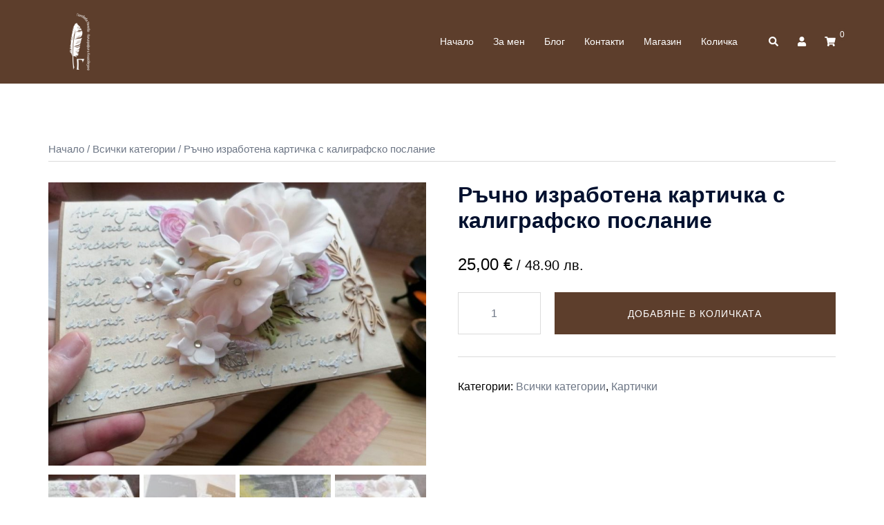

--- FILE ---
content_type: text/html; charset=UTF-8
request_url: https://genovevanenova.com/product/%D1%80%D1%8A%D1%87%D0%BD%D0%BE-%D0%B8%D0%B7%D1%80%D0%B0%D0%B1%D0%BE%D1%82%D0%B5%D0%BD%D0%B0-%D0%BA%D0%B0%D1%80%D1%82%D0%B8%D1%87%D0%BA%D0%B0-%D1%81-%D0%BA%D0%B0%D0%BB%D0%B8%D0%B3%D1%80%D0%B0%D1%84/
body_size: 23597
content:
<!DOCTYPE html>
<html lang="bg-BG">
<head>
<meta charset="UTF-8">
<meta name="viewport" content="width=device-width, initial-scale=1">
<link rel="profile" href="https://gmpg.org/xfn/11">
<link rel="pingback" href="https://genovevanenova.com/xmlrpc.php">

<meta name='robots' content='index, follow, max-image-preview:large, max-snippet:-1, max-video-preview:-1' />

	<!-- This site is optimized with the Yoast SEO plugin v26.8 - https://yoast.com/product/yoast-seo-wordpress/ -->
	<title>Ръчно изработена картичка с калиграфско послание - Калиграфия с Геновева</title>
	<link rel="canonical" href="https://genovevanenova.com/product/ръчно-изработена-картичка-с-калиграф/" />
	<meta property="og:locale" content="bg_BG" />
	<meta property="og:type" content="article" />
	<meta property="og:title" content="Ръчно изработена картичка с калиграфско послание - Калиграфия с Геновева" />
	<meta property="og:description" content="Вече никой не пише картички. Подарете незабравим спомен! Думите написани на ръка винаги носят силни емоции. По-хубаво от това да изразим чувствата [&hellip;]" />
	<meta property="og:url" content="https://genovevanenova.com/product/ръчно-изработена-картичка-с-калиграф/" />
	<meta property="og:site_name" content="Калиграфия с Геновева" />
	<meta property="article:modified_time" content="2026-01-13T22:42:47+00:00" />
	<meta property="og:image" content="https://genovevanenova.com/wp-content/uploads/2023/11/2-1.jpg" />
	<meta property="og:image:width" content="877" />
	<meta property="og:image:height" content="658" />
	<meta property="og:image:type" content="image/jpeg" />
	<meta name="twitter:card" content="summary_large_image" />
	<meta name="twitter:label1" content="Est. reading time" />
	<meta name="twitter:data1" content="1 минута" />
	<script type="application/ld+json" class="yoast-schema-graph">{"@context":"https://schema.org","@graph":[{"@type":"WebPage","@id":"https://genovevanenova.com/product/%d1%80%d1%8a%d1%87%d0%bd%d0%be-%d0%b8%d0%b7%d1%80%d0%b0%d0%b1%d0%be%d1%82%d0%b5%d0%bd%d0%b0-%d0%ba%d0%b0%d1%80%d1%82%d0%b8%d1%87%d0%ba%d0%b0-%d1%81-%d0%ba%d0%b0%d0%bb%d0%b8%d0%b3%d1%80%d0%b0%d1%84/","url":"https://genovevanenova.com/product/%d1%80%d1%8a%d1%87%d0%bd%d0%be-%d0%b8%d0%b7%d1%80%d0%b0%d0%b1%d0%be%d1%82%d0%b5%d0%bd%d0%b0-%d0%ba%d0%b0%d1%80%d1%82%d0%b8%d1%87%d0%ba%d0%b0-%d1%81-%d0%ba%d0%b0%d0%bb%d0%b8%d0%b3%d1%80%d0%b0%d1%84/","name":"Ръчно изработена картичка с калиграфско послание - Калиграфия с Геновева","isPartOf":{"@id":"https://genovevanenova.com/#website"},"primaryImageOfPage":{"@id":"https://genovevanenova.com/product/%d1%80%d1%8a%d1%87%d0%bd%d0%be-%d0%b8%d0%b7%d1%80%d0%b0%d0%b1%d0%be%d1%82%d0%b5%d0%bd%d0%b0-%d0%ba%d0%b0%d1%80%d1%82%d0%b8%d1%87%d0%ba%d0%b0-%d1%81-%d0%ba%d0%b0%d0%bb%d0%b8%d0%b3%d1%80%d0%b0%d1%84/#primaryimage"},"image":{"@id":"https://genovevanenova.com/product/%d1%80%d1%8a%d1%87%d0%bd%d0%be-%d0%b8%d0%b7%d1%80%d0%b0%d0%b1%d0%be%d1%82%d0%b5%d0%bd%d0%b0-%d0%ba%d0%b0%d1%80%d1%82%d0%b8%d1%87%d0%ba%d0%b0-%d1%81-%d0%ba%d0%b0%d0%bb%d0%b8%d0%b3%d1%80%d0%b0%d1%84/#primaryimage"},"thumbnailUrl":"https://genovevanenova.com/wp-content/uploads/2023/11/2-1.jpg","datePublished":"2023-11-18T17:23:51+00:00","dateModified":"2026-01-13T22:42:47+00:00","breadcrumb":{"@id":"https://genovevanenova.com/product/%d1%80%d1%8a%d1%87%d0%bd%d0%be-%d0%b8%d0%b7%d1%80%d0%b0%d0%b1%d0%be%d1%82%d0%b5%d0%bd%d0%b0-%d0%ba%d0%b0%d1%80%d1%82%d0%b8%d1%87%d0%ba%d0%b0-%d1%81-%d0%ba%d0%b0%d0%bb%d0%b8%d0%b3%d1%80%d0%b0%d1%84/#breadcrumb"},"inLanguage":"bg-BG","potentialAction":[{"@type":"ReadAction","target":["https://genovevanenova.com/product/%d1%80%d1%8a%d1%87%d0%bd%d0%be-%d0%b8%d0%b7%d1%80%d0%b0%d0%b1%d0%be%d1%82%d0%b5%d0%bd%d0%b0-%d0%ba%d0%b0%d1%80%d1%82%d0%b8%d1%87%d0%ba%d0%b0-%d1%81-%d0%ba%d0%b0%d0%bb%d0%b8%d0%b3%d1%80%d0%b0%d1%84/"]}]},{"@type":"ImageObject","inLanguage":"bg-BG","@id":"https://genovevanenova.com/product/%d1%80%d1%8a%d1%87%d0%bd%d0%be-%d0%b8%d0%b7%d1%80%d0%b0%d0%b1%d0%be%d1%82%d0%b5%d0%bd%d0%b0-%d0%ba%d0%b0%d1%80%d1%82%d0%b8%d1%87%d0%ba%d0%b0-%d1%81-%d0%ba%d0%b0%d0%bb%d0%b8%d0%b3%d1%80%d0%b0%d1%84/#primaryimage","url":"https://genovevanenova.com/wp-content/uploads/2023/11/2-1.jpg","contentUrl":"https://genovevanenova.com/wp-content/uploads/2023/11/2-1.jpg","width":877,"height":658},{"@type":"BreadcrumbList","@id":"https://genovevanenova.com/product/%d1%80%d1%8a%d1%87%d0%bd%d0%be-%d0%b8%d0%b7%d1%80%d0%b0%d0%b1%d0%be%d1%82%d0%b5%d0%bd%d0%b0-%d0%ba%d0%b0%d1%80%d1%82%d0%b8%d1%87%d0%ba%d0%b0-%d1%81-%d0%ba%d0%b0%d0%bb%d0%b8%d0%b3%d1%80%d0%b0%d1%84/#breadcrumb","itemListElement":[{"@type":"ListItem","position":1,"name":"Home","item":"https://genovevanenova.com/"},{"@type":"ListItem","position":2,"name":"Магазин","item":"https://genovevanenova.com/shop/"},{"@type":"ListItem","position":3,"name":"Ръчно изработена картичка с калиграфско послание"}]},{"@type":"WebSite","@id":"https://genovevanenova.com/#website","url":"https://genovevanenova.com/","name":"Калиграфия с Геновева","description":"","potentialAction":[{"@type":"SearchAction","target":{"@type":"EntryPoint","urlTemplate":"https://genovevanenova.com/?s={search_term_string}"},"query-input":{"@type":"PropertyValueSpecification","valueRequired":true,"valueName":"search_term_string"}}],"inLanguage":"bg-BG"}]}</script>
	<!-- / Yoast SEO plugin. -->


<link rel="alternate" title="oEmbed (JSON)" type="application/json+oembed" href="https://genovevanenova.com/wp-json/oembed/1.0/embed?url=https%3A%2F%2Fgenovevanenova.com%2Fproduct%2F%25d1%2580%25d1%258a%25d1%2587%25d0%25bd%25d0%25be-%25d0%25b8%25d0%25b7%25d1%2580%25d0%25b0%25d0%25b1%25d0%25be%25d1%2582%25d0%25b5%25d0%25bd%25d0%25b0-%25d0%25ba%25d0%25b0%25d1%2580%25d1%2582%25d0%25b8%25d1%2587%25d0%25ba%25d0%25b0-%25d1%2581-%25d0%25ba%25d0%25b0%25d0%25bb%25d0%25b8%25d0%25b3%25d1%2580%25d0%25b0%25d1%2584%2F" />
<link rel="alternate" title="oEmbed (XML)" type="text/xml+oembed" href="https://genovevanenova.com/wp-json/oembed/1.0/embed?url=https%3A%2F%2Fgenovevanenova.com%2Fproduct%2F%25d1%2580%25d1%258a%25d1%2587%25d0%25bd%25d0%25be-%25d0%25b8%25d0%25b7%25d1%2580%25d0%25b0%25d0%25b1%25d0%25be%25d1%2582%25d0%25b5%25d0%25bd%25d0%25b0-%25d0%25ba%25d0%25b0%25d1%2580%25d1%2582%25d0%25b8%25d1%2587%25d0%25ba%25d0%25b0-%25d1%2581-%25d0%25ba%25d0%25b0%25d0%25bb%25d0%25b8%25d0%25b3%25d1%2580%25d0%25b0%25d1%2584%2F&#038;format=xml" />
<style id='wp-img-auto-sizes-contain-inline-css' type='text/css'>
img:is([sizes=auto i],[sizes^="auto," i]){contain-intrinsic-size:3000px 1500px}
/*# sourceURL=wp-img-auto-sizes-contain-inline-css */
</style>
<link rel='stylesheet' id='sydney-wc-css-css' href='https://genovevanenova.com/wp-content/themes/sydney/woocommerce/css/wc.min.css?ver=20220616' type='text/css' media='all' />
<link rel='stylesheet' id='sydney-bootstrap-css' href='https://genovevanenova.com/wp-content/themes/sydney/css/bootstrap/bootstrap.min.css?ver=1' type='text/css' media='all' />
<link rel='stylesheet' id='wp-block-library-css' href='https://genovevanenova.com/wp-includes/css/dist/block-library/style.min.css?ver=6.9' type='text/css' media='all' />
<style id='wp-block-library-inline-css' type='text/css'>
.wp-block-image.is-style-sydney-rounded img { border-radius:30px; }
.wp-block-gallery.is-style-sydney-rounded img { border-radius:30px; }
/*# sourceURL=wp-block-library-inline-css */
</style>
<style id='esf-fb-halfwidth-style-inline-css' type='text/css'>
.wp-block-create-block-easy-social-feed-facebook-carousel{background-color:#21759b;color:#fff;padding:2px}

/*# sourceURL=https://genovevanenova.com/wp-content/plugins/easy-facebook-likebox/facebook/includes/blocks/build/halfwidth/style-index.css */
</style>
<style id='esf-fb-fullwidth-style-inline-css' type='text/css'>
.wp-block-create-block-easy-social-feed-facebook-carousel{background-color:#21759b;color:#fff;padding:2px}

/*# sourceURL=https://genovevanenova.com/wp-content/plugins/easy-facebook-likebox/facebook/includes/blocks/build/fullwidth/style-index.css */
</style>
<style id='esf-fb-thumbnail-style-inline-css' type='text/css'>
.wp-block-create-block-easy-social-feed-facebook-carousel{background-color:#21759b;color:#fff;padding:2px}

/*# sourceURL=https://genovevanenova.com/wp-content/plugins/easy-facebook-likebox/facebook/includes/blocks/build/thumbnail/style-index.css */
</style>
<style id='global-styles-inline-css' type='text/css'>
:root{--wp--preset--aspect-ratio--square: 1;--wp--preset--aspect-ratio--4-3: 4/3;--wp--preset--aspect-ratio--3-4: 3/4;--wp--preset--aspect-ratio--3-2: 3/2;--wp--preset--aspect-ratio--2-3: 2/3;--wp--preset--aspect-ratio--16-9: 16/9;--wp--preset--aspect-ratio--9-16: 9/16;--wp--preset--color--black: #000000;--wp--preset--color--cyan-bluish-gray: #abb8c3;--wp--preset--color--white: #ffffff;--wp--preset--color--pale-pink: #f78da7;--wp--preset--color--vivid-red: #cf2e2e;--wp--preset--color--luminous-vivid-orange: #ff6900;--wp--preset--color--luminous-vivid-amber: #fcb900;--wp--preset--color--light-green-cyan: #7bdcb5;--wp--preset--color--vivid-green-cyan: #00d084;--wp--preset--color--pale-cyan-blue: #8ed1fc;--wp--preset--color--vivid-cyan-blue: #0693e3;--wp--preset--color--vivid-purple: #9b51e0;--wp--preset--color--global-color-1: var(--sydney-global-color-1);--wp--preset--color--global-color-2: var(--sydney-global-color-2);--wp--preset--color--global-color-3: var(--sydney-global-color-3);--wp--preset--color--global-color-4: var(--sydney-global-color-4);--wp--preset--color--global-color-5: var(--sydney-global-color-5);--wp--preset--color--global-color-6: var(--sydney-global-color-6);--wp--preset--color--global-color-7: var(--sydney-global-color-7);--wp--preset--color--global-color-8: var(--sydney-global-color-8);--wp--preset--color--global-color-9: var(--sydney-global-color-9);--wp--preset--gradient--vivid-cyan-blue-to-vivid-purple: linear-gradient(135deg,rgb(6,147,227) 0%,rgb(155,81,224) 100%);--wp--preset--gradient--light-green-cyan-to-vivid-green-cyan: linear-gradient(135deg,rgb(122,220,180) 0%,rgb(0,208,130) 100%);--wp--preset--gradient--luminous-vivid-amber-to-luminous-vivid-orange: linear-gradient(135deg,rgb(252,185,0) 0%,rgb(255,105,0) 100%);--wp--preset--gradient--luminous-vivid-orange-to-vivid-red: linear-gradient(135deg,rgb(255,105,0) 0%,rgb(207,46,46) 100%);--wp--preset--gradient--very-light-gray-to-cyan-bluish-gray: linear-gradient(135deg,rgb(238,238,238) 0%,rgb(169,184,195) 100%);--wp--preset--gradient--cool-to-warm-spectrum: linear-gradient(135deg,rgb(74,234,220) 0%,rgb(151,120,209) 20%,rgb(207,42,186) 40%,rgb(238,44,130) 60%,rgb(251,105,98) 80%,rgb(254,248,76) 100%);--wp--preset--gradient--blush-light-purple: linear-gradient(135deg,rgb(255,206,236) 0%,rgb(152,150,240) 100%);--wp--preset--gradient--blush-bordeaux: linear-gradient(135deg,rgb(254,205,165) 0%,rgb(254,45,45) 50%,rgb(107,0,62) 100%);--wp--preset--gradient--luminous-dusk: linear-gradient(135deg,rgb(255,203,112) 0%,rgb(199,81,192) 50%,rgb(65,88,208) 100%);--wp--preset--gradient--pale-ocean: linear-gradient(135deg,rgb(255,245,203) 0%,rgb(182,227,212) 50%,rgb(51,167,181) 100%);--wp--preset--gradient--electric-grass: linear-gradient(135deg,rgb(202,248,128) 0%,rgb(113,206,126) 100%);--wp--preset--gradient--midnight: linear-gradient(135deg,rgb(2,3,129) 0%,rgb(40,116,252) 100%);--wp--preset--font-size--small: 13px;--wp--preset--font-size--medium: 20px;--wp--preset--font-size--large: 36px;--wp--preset--font-size--x-large: 42px;--wp--preset--spacing--20: 10px;--wp--preset--spacing--30: 20px;--wp--preset--spacing--40: 30px;--wp--preset--spacing--50: clamp(30px, 5vw, 60px);--wp--preset--spacing--60: clamp(30px, 7vw, 80px);--wp--preset--spacing--70: clamp(50px, 7vw, 100px);--wp--preset--spacing--80: clamp(50px, 10vw, 120px);--wp--preset--shadow--natural: 6px 6px 9px rgba(0, 0, 0, 0.2);--wp--preset--shadow--deep: 12px 12px 50px rgba(0, 0, 0, 0.4);--wp--preset--shadow--sharp: 6px 6px 0px rgba(0, 0, 0, 0.2);--wp--preset--shadow--outlined: 6px 6px 0px -3px rgb(255, 255, 255), 6px 6px rgb(0, 0, 0);--wp--preset--shadow--crisp: 6px 6px 0px rgb(0, 0, 0);}:root { --wp--style--global--content-size: 740px;--wp--style--global--wide-size: 1140px; }:where(body) { margin: 0; }.wp-site-blocks { padding-top: var(--wp--style--root--padding-top); padding-bottom: var(--wp--style--root--padding-bottom); }.has-global-padding { padding-right: var(--wp--style--root--padding-right); padding-left: var(--wp--style--root--padding-left); }.has-global-padding > .alignfull { margin-right: calc(var(--wp--style--root--padding-right) * -1); margin-left: calc(var(--wp--style--root--padding-left) * -1); }.has-global-padding :where(:not(.alignfull.is-layout-flow) > .has-global-padding:not(.wp-block-block, .alignfull)) { padding-right: 0; padding-left: 0; }.has-global-padding :where(:not(.alignfull.is-layout-flow) > .has-global-padding:not(.wp-block-block, .alignfull)) > .alignfull { margin-left: 0; margin-right: 0; }.wp-site-blocks > .alignleft { float: left; margin-right: 2em; }.wp-site-blocks > .alignright { float: right; margin-left: 2em; }.wp-site-blocks > .aligncenter { justify-content: center; margin-left: auto; margin-right: auto; }:where(.wp-site-blocks) > * { margin-block-start: 24px; margin-block-end: 0; }:where(.wp-site-blocks) > :first-child { margin-block-start: 0; }:where(.wp-site-blocks) > :last-child { margin-block-end: 0; }:root { --wp--style--block-gap: 24px; }:root :where(.is-layout-flow) > :first-child{margin-block-start: 0;}:root :where(.is-layout-flow) > :last-child{margin-block-end: 0;}:root :where(.is-layout-flow) > *{margin-block-start: 24px;margin-block-end: 0;}:root :where(.is-layout-constrained) > :first-child{margin-block-start: 0;}:root :where(.is-layout-constrained) > :last-child{margin-block-end: 0;}:root :where(.is-layout-constrained) > *{margin-block-start: 24px;margin-block-end: 0;}:root :where(.is-layout-flex){gap: 24px;}:root :where(.is-layout-grid){gap: 24px;}.is-layout-flow > .alignleft{float: left;margin-inline-start: 0;margin-inline-end: 2em;}.is-layout-flow > .alignright{float: right;margin-inline-start: 2em;margin-inline-end: 0;}.is-layout-flow > .aligncenter{margin-left: auto !important;margin-right: auto !important;}.is-layout-constrained > .alignleft{float: left;margin-inline-start: 0;margin-inline-end: 2em;}.is-layout-constrained > .alignright{float: right;margin-inline-start: 2em;margin-inline-end: 0;}.is-layout-constrained > .aligncenter{margin-left: auto !important;margin-right: auto !important;}.is-layout-constrained > :where(:not(.alignleft):not(.alignright):not(.alignfull)){max-width: var(--wp--style--global--content-size);margin-left: auto !important;margin-right: auto !important;}.is-layout-constrained > .alignwide{max-width: var(--wp--style--global--wide-size);}body .is-layout-flex{display: flex;}.is-layout-flex{flex-wrap: wrap;align-items: center;}.is-layout-flex > :is(*, div){margin: 0;}body .is-layout-grid{display: grid;}.is-layout-grid > :is(*, div){margin: 0;}body{--wp--style--root--padding-top: 0px;--wp--style--root--padding-right: 0px;--wp--style--root--padding-bottom: 0px;--wp--style--root--padding-left: 0px;}a:where(:not(.wp-element-button)){text-decoration: underline;}:root :where(.wp-element-button, .wp-block-button__link){background-color: #32373c;border-width: 0;color: #fff;font-family: inherit;font-size: inherit;font-style: inherit;font-weight: inherit;letter-spacing: inherit;line-height: inherit;padding-top: calc(0.667em + 2px);padding-right: calc(1.333em + 2px);padding-bottom: calc(0.667em + 2px);padding-left: calc(1.333em + 2px);text-decoration: none;text-transform: inherit;}.has-black-color{color: var(--wp--preset--color--black) !important;}.has-cyan-bluish-gray-color{color: var(--wp--preset--color--cyan-bluish-gray) !important;}.has-white-color{color: var(--wp--preset--color--white) !important;}.has-pale-pink-color{color: var(--wp--preset--color--pale-pink) !important;}.has-vivid-red-color{color: var(--wp--preset--color--vivid-red) !important;}.has-luminous-vivid-orange-color{color: var(--wp--preset--color--luminous-vivid-orange) !important;}.has-luminous-vivid-amber-color{color: var(--wp--preset--color--luminous-vivid-amber) !important;}.has-light-green-cyan-color{color: var(--wp--preset--color--light-green-cyan) !important;}.has-vivid-green-cyan-color{color: var(--wp--preset--color--vivid-green-cyan) !important;}.has-pale-cyan-blue-color{color: var(--wp--preset--color--pale-cyan-blue) !important;}.has-vivid-cyan-blue-color{color: var(--wp--preset--color--vivid-cyan-blue) !important;}.has-vivid-purple-color{color: var(--wp--preset--color--vivid-purple) !important;}.has-global-color-1-color{color: var(--wp--preset--color--global-color-1) !important;}.has-global-color-2-color{color: var(--wp--preset--color--global-color-2) !important;}.has-global-color-3-color{color: var(--wp--preset--color--global-color-3) !important;}.has-global-color-4-color{color: var(--wp--preset--color--global-color-4) !important;}.has-global-color-5-color{color: var(--wp--preset--color--global-color-5) !important;}.has-global-color-6-color{color: var(--wp--preset--color--global-color-6) !important;}.has-global-color-7-color{color: var(--wp--preset--color--global-color-7) !important;}.has-global-color-8-color{color: var(--wp--preset--color--global-color-8) !important;}.has-global-color-9-color{color: var(--wp--preset--color--global-color-9) !important;}.has-black-background-color{background-color: var(--wp--preset--color--black) !important;}.has-cyan-bluish-gray-background-color{background-color: var(--wp--preset--color--cyan-bluish-gray) !important;}.has-white-background-color{background-color: var(--wp--preset--color--white) !important;}.has-pale-pink-background-color{background-color: var(--wp--preset--color--pale-pink) !important;}.has-vivid-red-background-color{background-color: var(--wp--preset--color--vivid-red) !important;}.has-luminous-vivid-orange-background-color{background-color: var(--wp--preset--color--luminous-vivid-orange) !important;}.has-luminous-vivid-amber-background-color{background-color: var(--wp--preset--color--luminous-vivid-amber) !important;}.has-light-green-cyan-background-color{background-color: var(--wp--preset--color--light-green-cyan) !important;}.has-vivid-green-cyan-background-color{background-color: var(--wp--preset--color--vivid-green-cyan) !important;}.has-pale-cyan-blue-background-color{background-color: var(--wp--preset--color--pale-cyan-blue) !important;}.has-vivid-cyan-blue-background-color{background-color: var(--wp--preset--color--vivid-cyan-blue) !important;}.has-vivid-purple-background-color{background-color: var(--wp--preset--color--vivid-purple) !important;}.has-global-color-1-background-color{background-color: var(--wp--preset--color--global-color-1) !important;}.has-global-color-2-background-color{background-color: var(--wp--preset--color--global-color-2) !important;}.has-global-color-3-background-color{background-color: var(--wp--preset--color--global-color-3) !important;}.has-global-color-4-background-color{background-color: var(--wp--preset--color--global-color-4) !important;}.has-global-color-5-background-color{background-color: var(--wp--preset--color--global-color-5) !important;}.has-global-color-6-background-color{background-color: var(--wp--preset--color--global-color-6) !important;}.has-global-color-7-background-color{background-color: var(--wp--preset--color--global-color-7) !important;}.has-global-color-8-background-color{background-color: var(--wp--preset--color--global-color-8) !important;}.has-global-color-9-background-color{background-color: var(--wp--preset--color--global-color-9) !important;}.has-black-border-color{border-color: var(--wp--preset--color--black) !important;}.has-cyan-bluish-gray-border-color{border-color: var(--wp--preset--color--cyan-bluish-gray) !important;}.has-white-border-color{border-color: var(--wp--preset--color--white) !important;}.has-pale-pink-border-color{border-color: var(--wp--preset--color--pale-pink) !important;}.has-vivid-red-border-color{border-color: var(--wp--preset--color--vivid-red) !important;}.has-luminous-vivid-orange-border-color{border-color: var(--wp--preset--color--luminous-vivid-orange) !important;}.has-luminous-vivid-amber-border-color{border-color: var(--wp--preset--color--luminous-vivid-amber) !important;}.has-light-green-cyan-border-color{border-color: var(--wp--preset--color--light-green-cyan) !important;}.has-vivid-green-cyan-border-color{border-color: var(--wp--preset--color--vivid-green-cyan) !important;}.has-pale-cyan-blue-border-color{border-color: var(--wp--preset--color--pale-cyan-blue) !important;}.has-vivid-cyan-blue-border-color{border-color: var(--wp--preset--color--vivid-cyan-blue) !important;}.has-vivid-purple-border-color{border-color: var(--wp--preset--color--vivid-purple) !important;}.has-global-color-1-border-color{border-color: var(--wp--preset--color--global-color-1) !important;}.has-global-color-2-border-color{border-color: var(--wp--preset--color--global-color-2) !important;}.has-global-color-3-border-color{border-color: var(--wp--preset--color--global-color-3) !important;}.has-global-color-4-border-color{border-color: var(--wp--preset--color--global-color-4) !important;}.has-global-color-5-border-color{border-color: var(--wp--preset--color--global-color-5) !important;}.has-global-color-6-border-color{border-color: var(--wp--preset--color--global-color-6) !important;}.has-global-color-7-border-color{border-color: var(--wp--preset--color--global-color-7) !important;}.has-global-color-8-border-color{border-color: var(--wp--preset--color--global-color-8) !important;}.has-global-color-9-border-color{border-color: var(--wp--preset--color--global-color-9) !important;}.has-vivid-cyan-blue-to-vivid-purple-gradient-background{background: var(--wp--preset--gradient--vivid-cyan-blue-to-vivid-purple) !important;}.has-light-green-cyan-to-vivid-green-cyan-gradient-background{background: var(--wp--preset--gradient--light-green-cyan-to-vivid-green-cyan) !important;}.has-luminous-vivid-amber-to-luminous-vivid-orange-gradient-background{background: var(--wp--preset--gradient--luminous-vivid-amber-to-luminous-vivid-orange) !important;}.has-luminous-vivid-orange-to-vivid-red-gradient-background{background: var(--wp--preset--gradient--luminous-vivid-orange-to-vivid-red) !important;}.has-very-light-gray-to-cyan-bluish-gray-gradient-background{background: var(--wp--preset--gradient--very-light-gray-to-cyan-bluish-gray) !important;}.has-cool-to-warm-spectrum-gradient-background{background: var(--wp--preset--gradient--cool-to-warm-spectrum) !important;}.has-blush-light-purple-gradient-background{background: var(--wp--preset--gradient--blush-light-purple) !important;}.has-blush-bordeaux-gradient-background{background: var(--wp--preset--gradient--blush-bordeaux) !important;}.has-luminous-dusk-gradient-background{background: var(--wp--preset--gradient--luminous-dusk) !important;}.has-pale-ocean-gradient-background{background: var(--wp--preset--gradient--pale-ocean) !important;}.has-electric-grass-gradient-background{background: var(--wp--preset--gradient--electric-grass) !important;}.has-midnight-gradient-background{background: var(--wp--preset--gradient--midnight) !important;}.has-small-font-size{font-size: var(--wp--preset--font-size--small) !important;}.has-medium-font-size{font-size: var(--wp--preset--font-size--medium) !important;}.has-large-font-size{font-size: var(--wp--preset--font-size--large) !important;}.has-x-large-font-size{font-size: var(--wp--preset--font-size--x-large) !important;}
:root :where(.wp-block-pullquote){font-size: 1.5em;line-height: 1.6;}
/*# sourceURL=global-styles-inline-css */
</style>
<link rel='stylesheet' id='contact-form-7-css' href='https://genovevanenova.com/wp-content/plugins/contact-form-7/includes/css/styles.css?ver=6.1.4' type='text/css' media='all' />
<link rel='stylesheet' id='easy-facebook-likebox-custom-fonts-css' href='https://genovevanenova.com/wp-content/plugins/easy-facebook-likebox/frontend/assets/css/esf-custom-fonts.css?ver=6.9' type='text/css' media='all' />
<link rel='stylesheet' id='easy-facebook-likebox-popup-styles-css' href='https://genovevanenova.com/wp-content/plugins/easy-facebook-likebox/facebook/frontend/assets/css/esf-free-popup.css?ver=6.7.2' type='text/css' media='all' />
<link rel='stylesheet' id='easy-facebook-likebox-frontend-css' href='https://genovevanenova.com/wp-content/plugins/easy-facebook-likebox/facebook/frontend/assets/css/easy-facebook-likebox-frontend.css?ver=6.7.2' type='text/css' media='all' />
<link rel='stylesheet' id='easy-facebook-likebox-customizer-style-css' href='https://genovevanenova.com/wp-admin/admin-ajax.php?action=easy-facebook-likebox-customizer-style&#038;ver=6.7.2' type='text/css' media='all' />
<link rel='stylesheet' id='photoswipe-css' href='https://genovevanenova.com/wp-content/plugins/woocommerce/assets/css/photoswipe/photoswipe.min.css?ver=10.4.3' type='text/css' media='all' />
<link rel='stylesheet' id='photoswipe-default-skin-css' href='https://genovevanenova.com/wp-content/plugins/woocommerce/assets/css/photoswipe/default-skin/default-skin.min.css?ver=10.4.3' type='text/css' media='all' />
<link rel='stylesheet' id='woocommerce-layout-css' href='https://genovevanenova.com/wp-content/plugins/woocommerce/assets/css/woocommerce-layout.css?ver=10.4.3' type='text/css' media='all' />
<link rel='stylesheet' id='woocommerce-smallscreen-css' href='https://genovevanenova.com/wp-content/plugins/woocommerce/assets/css/woocommerce-smallscreen.css?ver=10.4.3' type='text/css' media='only screen and (max-width: 768px)' />
<style id='woocommerce-inline-inline-css' type='text/css'>
.woocommerce form .form-row .required { visibility: visible; }
/*# sourceURL=woocommerce-inline-inline-css */
</style>
<link rel='stylesheet' id='abovewp-bulgarian-eurozone-blocks-css' href='https://genovevanenova.com/wp-content/plugins/abovewp-bulgarian-eurozone/assets/css/blocks.css?ver=2.1.1' type='text/css' media='all' />
<link rel='stylesheet' id='abovewp-bulgarian-eurozone-css' href='https://genovevanenova.com/wp-content/plugins/abovewp-bulgarian-eurozone/assets/css/abovewp-bulgarian-eurozone.css?ver=2.1.1' type='text/css' media='all' />
<link rel='stylesheet' id='sydney-elementor-css' href='https://genovevanenova.com/wp-content/themes/sydney/css/components/elementor.min.css?ver=20220824' type='text/css' media='all' />
<link rel='stylesheet' id='sydney-comments-css' href='https://genovevanenova.com/wp-content/themes/sydney/css/components/comments.min.css?ver=20220824' type='text/css' media='all' />
<link rel='stylesheet' id='sydney-style-min-css' href='https://genovevanenova.com/wp-content/themes/sydney/css/styles.min.css?ver=20250404' type='text/css' media='all' />
<style id='sydney-style-min-inline-css' type='text/css'>
.woocommerce ul.products li.product{text-align:center;}html{scroll-behavior:smooth;}.header-image{background-size:cover;}.header-image{height:300px;}:root{--sydney-global-color-1:#5d3e2c;--sydney-global-color-2:#b73d3d;--sydney-global-color-3:#233452;--sydney-global-color-4:#00102E;--sydney-global-color-5:#6d7685;--sydney-global-color-6:#00102E;--sydney-global-color-7:#F4F5F7;--sydney-global-color-8:#dbdbdb;--sydney-global-color-9:#ffffff;}.llms-student-dashboard .llms-button-secondary:hover,.llms-button-action:hover,.read-more-gt,.widget-area .widget_fp_social a,#mainnav ul li a:hover,.sydney_contact_info_widget span,.roll-team .team-content .name,.roll-team .team-item .team-pop .team-social li:hover a,.roll-infomation li.address:before,.roll-infomation li.phone:before,.roll-infomation li.email:before,.roll-testimonials .name,.roll-button.border,.roll-button:hover,.roll-icon-list .icon i,.roll-icon-list .content h3 a:hover,.roll-icon-box.white .content h3 a,.roll-icon-box .icon i,.roll-icon-box .content h3 a:hover,.switcher-container .switcher-icon a:focus,.go-top:hover,.hentry .meta-post a:hover,#mainnav > ul > li > a.active,#mainnav > ul > li > a:hover,button:hover,input[type="button"]:hover,input[type="reset"]:hover,input[type="submit"]:hover,.text-color,.social-menu-widget a,.social-menu-widget a:hover,.archive .team-social li a,a,h1 a,h2 a,h3 a,h4 a,h5 a,h6 a,.classic-alt .meta-post a,.single .hentry .meta-post a,.content-area.modern .hentry .meta-post span:before,.content-area.modern .post-cat{color:var(--sydney-global-color-1)}.llms-student-dashboard .llms-button-secondary,.llms-button-action,.woocommerce #respond input#submit,.woocommerce a.button,.woocommerce button.button,.woocommerce input.button,.project-filter li a.active,.project-filter li a:hover,.preloader .pre-bounce1,.preloader .pre-bounce2,.roll-team .team-item .team-pop,.roll-progress .progress-animate,.roll-socials li a:hover,.roll-project .project-item .project-pop,.roll-project .project-filter li.active,.roll-project .project-filter li:hover,.roll-button.light:hover,.roll-button.border:hover,.roll-button,.roll-icon-box.white .icon,.owl-theme .owl-controls .owl-page.active span,.owl-theme .owl-controls.clickable .owl-page:hover span,.go-top,.bottom .socials li:hover a,.sidebar .widget:before,.blog-pagination ul li.active,.blog-pagination ul li:hover a,.content-area .hentry:after,.text-slider .maintitle:after,.error-wrap #search-submit:hover,#mainnav .sub-menu li:hover > a,#mainnav ul li ul:after,button,input[type="button"],input[type="reset"],input[type="submit"],.panel-grid-cell .widget-title:after,.cart-amount{background-color:var(--sydney-global-color-1)}.llms-student-dashboard .llms-button-secondary,.llms-student-dashboard .llms-button-secondary:hover,.llms-button-action,.llms-button-action:hover,.roll-socials li a:hover,.roll-socials li a,.roll-button.light:hover,.roll-button.border,.roll-button,.roll-icon-list .icon,.roll-icon-box .icon,.owl-theme .owl-controls .owl-page span,.comment .comment-detail,.widget-tags .tag-list a:hover,.blog-pagination ul li,.error-wrap #search-submit:hover,textarea:focus,input[type="text"]:focus,input[type="password"]:focus,input[type="date"]:focus,input[type="number"]:focus,input[type="email"]:focus,input[type="url"]:focus,input[type="search"]:focus,input[type="tel"]:focus,button,input[type="button"],input[type="reset"],input[type="submit"],.archive .team-social li a{border-color:var(--sydney-global-color-1)}.sydney_contact_info_widget span{fill:var(--sydney-global-color-1);}.go-top:hover svg{stroke:var(--sydney-global-color-1);}.site-header.float-header{background-color:rgba(0,0,0,0.9);}@media only screen and (max-width:1024px){.site-header{background-color:#000000;}}#mainnav ul li a,#mainnav ul li::before{color:#ffffff}#mainnav .sub-menu li a{color:#ffffff}#mainnav .sub-menu li a{background:#1c1c1c}.text-slider .maintitle,.text-slider .subtitle{color:#ffffff}body{color:#000000}#secondary{background-color:#ffffff}#secondary,#secondary a:not(.wp-block-button__link){color:#6d7685}.btn-menu .sydney-svg-icon{fill:#ffffff}#mainnav ul li a:hover,.main-header #mainnav .menu > li > a:hover{color:#a07a63}.overlay{background-color:#000000}.page-wrap{padding-top:83px;}.page-wrap{padding-bottom:100px;}@media only screen and (max-width:1025px){.mobile-slide{display:block;}.slide-item{background-image:none !important;}.header-slider{}.slide-item{height:auto !important;}.slide-inner{min-height:initial;}}.go-top.show{border-radius:2px;bottom:10px;}.go-top.position-right{right:20px;}.go-top.position-left{left:20px;}.go-top{background-color:#a07a63;}.go-top:hover{background-color:;}.go-top{color:;}.go-top svg{stroke:;}.go-top:hover{color:#a07a63;}.go-top:hover svg{stroke:#a07a63;}.go-top .sydney-svg-icon,.go-top .sydney-svg-icon svg{width:16px;height:16px;}.go-top{padding:15px;}@media (min-width:992px){.site-info{font-size:16px;}}@media (min-width:576px) and (max-width:991px){.site-info{font-size:16px;}}@media (max-width:575px){.site-info{font-size:16px;}}.site-info{border-top:0 solid rgba(255,255,255,0.1);}.footer-widgets-grid{gap:30px;}@media (min-width:992px){.footer-widgets-grid{padding-top:95px;padding-bottom:95px;}}@media (min-width:576px) and (max-width:991px){.footer-widgets-grid{padding-top:60px;padding-bottom:60px;}}@media (max-width:575px){.footer-widgets-grid{padding-top:60px;padding-bottom:60px;}}@media (min-width:992px){.sidebar-column .widget .widget-title{font-size:22px;}}@media (min-width:576px) and (max-width:991px){.sidebar-column .widget .widget-title{font-size:22px;}}@media (max-width:575px){.sidebar-column .widget .widget-title{font-size:22px;}}@media (min-width:992px){.footer-widgets{font-size:16px;}}@media (min-width:576px) and (max-width:991px){.footer-widgets{font-size:16px;}}@media (max-width:575px){.footer-widgets{font-size:16px;}}.footer-widgets{background-color:#5d3e2c;}.sidebar-column .widget .widget-title{color:;}.sidebar-column .widget h1,.sidebar-column .widget h2,.sidebar-column .widget h3,.sidebar-column .widget h4,.sidebar-column .widget h5,.sidebar-column .widget h6{color:;}.sidebar-column .widget{color:#ffffff;}#sidebar-footer .widget a{color:#ffffff;}#sidebar-footer .widget a:hover{color:;}.site-footer{background-color:#5d3e2c;}.site-info,.site-info a{color:#ffffff;}.site-info .sydney-svg-icon svg{fill:#ffffff;}.site-info{padding-top:20px;padding-bottom:20px;}@media (min-width:992px){button,.roll-button,a.button,.wp-block-button__link,.wp-block-button.is-style-outline a,input[type="button"],input[type="reset"],input[type="submit"]{padding-top:12px;padding-bottom:12px;}}@media (min-width:576px) and (max-width:991px){button,.roll-button,a.button,.wp-block-button__link,.wp-block-button.is-style-outline a,input[type="button"],input[type="reset"],input[type="submit"]{padding-top:12px;padding-bottom:12px;}}@media (max-width:575px){button,.roll-button,a.button,.wp-block-button__link,.wp-block-button.is-style-outline a,input[type="button"],input[type="reset"],input[type="submit"]{padding-top:12px;padding-bottom:12px;}}@media (min-width:992px){button,.roll-button,a.button,.wp-block-button__link,.wp-block-button.is-style-outline a,input[type="button"],input[type="reset"],input[type="submit"]{padding-left:35px;padding-right:35px;}}@media (min-width:576px) and (max-width:991px){button,.roll-button,a.button,.wp-block-button__link,.wp-block-button.is-style-outline a,input[type="button"],input[type="reset"],input[type="submit"]{padding-left:35px;padding-right:35px;}}@media (max-width:575px){button,.roll-button,a.button,.wp-block-button__link,.wp-block-button.is-style-outline a,input[type="button"],input[type="reset"],input[type="submit"]{padding-left:35px;padding-right:35px;}}button,.roll-button,a.button,.wp-block-button__link,input[type="button"],input[type="reset"],input[type="submit"]{border-radius:0;}@media (min-width:992px){button,.roll-button,a.button,.wp-block-button__link,input[type="button"],input[type="reset"],input[type="submit"]{font-size:14px;}}@media (min-width:576px) and (max-width:991px){button,.roll-button,a.button,.wp-block-button__link,input[type="button"],input[type="reset"],input[type="submit"]{font-size:14px;}}@media (max-width:575px){button,.roll-button,a.button,.wp-block-button__link,input[type="button"],input[type="reset"],input[type="submit"]{font-size:14px;}}button,.roll-button,a.button,.wp-block-button__link,input[type="button"],input[type="reset"],input[type="submit"]{text-transform:uppercase;}button,.wp-element-button,div.wpforms-container-full:not(.wpforms-block) .wpforms-form input[type=submit],div.wpforms-container-full:not(.wpforms-block) .wpforms-form button[type=submit],div.wpforms-container-full:not(.wpforms-block) .wpforms-form .wpforms-page-button,.roll-button,a.button,.wp-block-button__link,input[type="button"],input[type="reset"],input[type="submit"]{background-color:;}button:hover,.wp-element-button:hover,div.wpforms-container-full:not(.wpforms-block) .wpforms-form input[type=submit]:hover,div.wpforms-container-full:not(.wpforms-block) .wpforms-form button[type=submit]:hover,div.wpforms-container-full:not(.wpforms-block) .wpforms-form .wpforms-page-button:hover,.roll-button:hover,a.button:hover,.wp-block-button__link:hover,input[type="button"]:hover,input[type="reset"]:hover,input[type="submit"]:hover{background-color:;}button,#sidebar-footer a.wp-block-button__link,.wp-element-button,div.wpforms-container-full:not(.wpforms-block) .wpforms-form input[type=submit],div.wpforms-container-full:not(.wpforms-block) .wpforms-form button[type=submit],div.wpforms-container-full:not(.wpforms-block) .wpforms-form .wpforms-page-button,.checkout-button.button,a.button,.wp-block-button__link,input[type="button"],input[type="reset"],input[type="submit"]{color:;}button:hover,#sidebar-footer .wp-block-button__link:hover,.wp-element-button:hover,div.wpforms-container-full:not(.wpforms-block) .wpforms-form input[type=submit]:hover,div.wpforms-container-full:not(.wpforms-block) .wpforms-form button[type=submit]:hover,div.wpforms-container-full:not(.wpforms-block) .wpforms-form .wpforms-page-button:hover,.roll-button:hover,a.button:hover,.wp-block-button__link:hover,input[type="button"]:hover,input[type="reset"]:hover,input[type="submit"]:hover{color:;}.is-style-outline .wp-block-button__link,div.wpforms-container-full:not(.wpforms-block) .wpforms-form input[type=submit],div.wpforms-container-full:not(.wpforms-block) .wpforms-form button[type=submit],div.wpforms-container-full:not(.wpforms-block) .wpforms-form .wpforms-page-button,.roll-button,.wp-block-button__link.is-style-outline,button,a.button,.wp-block-button__link,input[type="button"],input[type="reset"],input[type="submit"]{border-color:;}button:hover,div.wpforms-container-full:not(.wpforms-block) .wpforms-form input[type=submit]:hover,div.wpforms-container-full:not(.wpforms-block) .wpforms-form button[type=submit]:hover,div.wpforms-container-full:not(.wpforms-block) .wpforms-form .wpforms-page-button:hover,.roll-button:hover,a.button:hover,.wp-block-button__link:hover,input[type="button"]:hover,input[type="reset"]:hover,input[type="submit"]:hover{border-color:;}.posts-layout .list-image{width:30%;}.posts-layout .list-content{width:70%;}.content-area:not(.layout4):not(.layout6) .posts-layout .entry-thumb{margin:0 0 24px 0;}.layout4 .entry-thumb,.layout6 .entry-thumb{margin:0 24px 0 0;}.layout6 article:nth-of-type(even) .list-image .entry-thumb{margin:0 0 0 24px;}.posts-layout .entry-header{margin-bottom:24px;}.posts-layout .entry-meta.below-excerpt{margin:15px 0 0;}.posts-layout .entry-meta.above-title{margin:0 0 15px;}.single .entry-header .entry-title{color:;}.single .entry-header .entry-meta,.single .entry-header .entry-meta a{color:;}@media (min-width:992px){.single .entry-meta{font-size:12px;}}@media (min-width:576px) and (max-width:991px){.single .entry-meta{font-size:12px;}}@media (max-width:575px){.single .entry-meta{font-size:12px;}}@media (min-width:992px){.single .entry-header .entry-title{font-size:48px;}}@media (min-width:576px) and (max-width:991px){.single .entry-header .entry-title{font-size:32px;}}@media (max-width:575px){.single .entry-header .entry-title{font-size:32px;}}.posts-layout .entry-post{color:#233452;}.posts-layout .entry-title a{color:#000000;}.posts-layout .author,.posts-layout .entry-meta a{color:#6d7685;}@media (min-width:992px){.posts-layout .entry-post{font-size:16px;}}@media (min-width:576px) and (max-width:991px){.posts-layout .entry-post{font-size:16px;}}@media (max-width:575px){.posts-layout .entry-post{font-size:16px;}}@media (min-width:992px){.posts-layout .entry-meta{font-size:12px;}}@media (min-width:576px) and (max-width:991px){.posts-layout .entry-meta{font-size:12px;}}@media (max-width:575px){.posts-layout .entry-meta{font-size:12px;}}@media (min-width:992px){.posts-layout .entry-title{font-size:24px;}}@media (min-width:576px) and (max-width:991px){.posts-layout .entry-title{font-size:32px;}}@media (max-width:575px){.posts-layout .entry-title{font-size:32px;}}.single .entry-header{margin-bottom:40px;}.single .entry-thumb{margin-bottom:40px;}.single .entry-meta-above{margin-bottom:24px;}.single .entry-meta-below{margin-top:24px;}@media (min-width:992px){.custom-logo-link img{max-width:91px;}}@media (min-width:576px) and (max-width:991px){.custom-logo-link img{max-width:100px;}}@media (max-width:575px){.custom-logo-link img{max-width:100px;}}.main-header,.bottom-header-row{border-bottom:0 solid rgba(255,255,255,0.1);}.header_layout_3,.header_layout_4,.header_layout_5{border-bottom:1px solid rgba(255,255,255,0.1);}.main-header:not(.sticky-active),.header-search-form{background-color:#5d3e2c;}.main-header.sticky-active{background-color:;}.main-header .site-title a,.main-header .site-description,.main-header #mainnav .menu > li > a,#mainnav .nav-menu > li > a,.main-header .header-contact a{color:;}.main-header .sydney-svg-icon svg,.main-header .dropdown-symbol .sydney-svg-icon svg{fill:;}.sticky-active .main-header .site-title a,.sticky-active .main-header .site-description,.sticky-active .main-header #mainnav .menu > li > a,.sticky-active .main-header .header-contact a,.sticky-active .main-header .logout-link,.sticky-active .main-header .html-item,.sticky-active .main-header .sydney-login-toggle{color:;}.sticky-active .main-header .sydney-svg-icon svg,.sticky-active .main-header .dropdown-symbol .sydney-svg-icon svg{fill:;}.bottom-header-row{background-color:;}.bottom-header-row,.bottom-header-row .header-contact a,.bottom-header-row #mainnav .menu > li > a{color:;}.bottom-header-row #mainnav .menu > li > a:hover{color:;}.bottom-header-row .header-item svg,.dropdown-symbol .sydney-svg-icon svg{fill:;}.main-header .site-header-inner,.main-header .top-header-row{padding-top:15px;padding-bottom:15px;}.bottom-header-inner{padding-top:15px;padding-bottom:15px;}.bottom-header-row #mainnav ul ul li,.main-header #mainnav ul ul li{background-color:;}.bottom-header-row #mainnav ul ul li a,.bottom-header-row #mainnav ul ul li:hover a,.main-header #mainnav ul ul li:hover a,.main-header #mainnav ul ul li a{color:;}.bottom-header-row #mainnav ul ul li svg,.main-header #mainnav ul ul li svg{fill:;}.header-item .sydney-svg-icon{width:px;height:px;}.header-item .sydney-svg-icon svg{max-height:-2px;}.header-search-form{background-color:;}#mainnav .sub-menu li:hover>a,.main-header #mainnav ul ul li:hover>a{color:;}.main-header-cart .count-number{color:;}.main-header-cart .widget_shopping_cart .widgettitle:after,.main-header-cart .widget_shopping_cart .woocommerce-mini-cart__buttons:before{background-color:rgba(33,33,33,0.9);}.sydney-offcanvas-menu .mainnav ul li,.mobile-header-item.offcanvas-items,.mobile-header-item.offcanvas-items .social-profile{text-align:left;}.sydney-offcanvas-menu #mainnav ul li{text-align:left;}.sydney-offcanvas-menu #mainnav ul ul a{color:;}.sydney-offcanvas-menu #mainnav > div > ul > li > a{font-size:18px;}.sydney-offcanvas-menu #mainnav ul ul li a{font-size:16px;}.sydney-offcanvas-menu .mainnav a{padding:10px 0;}#masthead-mobile{background-color:#5d3e2c;}#masthead-mobile .site-description,#masthead-mobile a:not(.button){color:#ffffff;}#masthead-mobile svg{fill:#ffffff;}.mobile-header{padding-top:15px;padding-bottom:15px;}.sydney-offcanvas-menu{background-color:#5d3e2c;}.offcanvas-header-custom-text,.sydney-offcanvas-menu,.sydney-offcanvas-menu #mainnav a:not(.button),.sydney-offcanvas-menu a:not(.button){color:#ffffff;}.sydney-offcanvas-menu svg,.sydney-offcanvas-menu .dropdown-symbol .sydney-svg-icon svg{fill:#ffffff;}@media (min-width:992px){.site-logo{max-height:91px;}}@media (min-width:576px) and (max-width:991px){.site-logo{max-height:100px;}}@media (max-width:575px){.site-logo{max-height:100px;}}.site-title a,.site-title a:visited,.main-header .site-title a,.main-header .site-title a:visited{color:}.site-description,.main-header .site-description{color:}@media (min-width:992px){.site-title{font-size:32px;}}@media (min-width:576px) and (max-width:991px){.site-title{font-size:24px;}}@media (max-width:575px){.site-title{font-size:20px;}}@media (min-width:992px){.site-description{font-size:16px;}}@media (min-width:576px) and (max-width:991px){.site-description{font-size:16px;}}@media (max-width:575px){.site-description{font-size:16px;}}h1,h2,h3,h4,h5,h6,.site-title{text-decoration:;text-transform:;font-style:;line-height:1.2;letter-spacing:px;}@media (min-width:992px){h1:not(.site-title){font-size:48px;}}@media (min-width:576px) and (max-width:991px){h1:not(.site-title){font-size:42px;}}@media (max-width:575px){h1:not(.site-title){font-size:32px;}}@media (min-width:992px){h2{font-size:38px;}}@media (min-width:576px) and (max-width:991px){h2{font-size:32px;}}@media (max-width:575px){h2{font-size:24px;}}@media (min-width:992px){h3{font-size:32px;}}@media (min-width:576px) and (max-width:991px){h3{font-size:24px;}}@media (max-width:575px){h3{font-size:20px;}}@media (min-width:992px){h4{font-size:24px;}}@media (min-width:576px) and (max-width:991px){h4{font-size:18px;}}@media (max-width:575px){h4{font-size:16px;}}@media (min-width:992px){h5{font-size:20px;}}@media (min-width:576px) and (max-width:991px){h5{font-size:16px;}}@media (max-width:575px){h5{font-size:16px;}}@media (min-width:992px){h6{font-size:18px;}}@media (min-width:576px) and (max-width:991px){h6{font-size:16px;}}@media (max-width:575px){h6{font-size:16px;}}p,.posts-layout .entry-post{text-decoration:}body,.posts-layout .entry-post{text-transform:;font-style:;line-height:1.68;letter-spacing:px;}@media (min-width:992px){body{font-size:16px;}}@media (min-width:576px) and (max-width:991px){body{font-size:16px;}}@media (max-width:575px){body{font-size:16px;}}@media (min-width:992px){.woocommerce div.product .product-gallery-summary .entry-title{font-size:32px;}}@media (min-width:576px) and (max-width:991px){.woocommerce div.product .product-gallery-summary .entry-title{font-size:32px;}}@media (max-width:575px){.woocommerce div.product .product-gallery-summary .entry-title{font-size:32px;}}@media (min-width:992px){.woocommerce div.product .product-gallery-summary .price .amount{font-size:24px;}}@media (min-width:576px) and (max-width:991px){.woocommerce div.product .product-gallery-summary .price .amount{font-size:24px;}}@media (max-width:575px){.woocommerce div.product .product-gallery-summary .price .amount{font-size:24px;}}.woocommerce ul.products li.product .col-md-7 > *,.woocommerce ul.products li.product .col-md-8 > *,.woocommerce ul.products li.product > *{margin-bottom:12px;}.wc-block-grid__product-onsale,span.onsale{border-radius:0;top:20px!important;left:20px!important;}.wc-block-grid__product-onsale,.products span.onsale{left:auto!important;right:20px;}.wc-block-grid__product-onsale,span.onsale{color:;}.wc-block-grid__product-onsale,span.onsale{background-color:;}ul.wc-block-grid__products li.wc-block-grid__product .wc-block-grid__product-title,ul.wc-block-grid__products li.wc-block-grid__product .woocommerce-loop-product__title,ul.wc-block-grid__products li.product .wc-block-grid__product-title,ul.wc-block-grid__products li.product .woocommerce-loop-product__title,ul.products li.wc-block-grid__product .wc-block-grid__product-title,ul.products li.wc-block-grid__product .woocommerce-loop-product__title,ul.products li.product .wc-block-grid__product-title,ul.products li.product .woocommerce-loop-product__title,ul.products li.product .woocommerce-loop-category__title,.woocommerce-loop-product__title .botiga-wc-loop-product__title{color:;}a.wc-forward:not(.checkout-button){color:;}a.wc-forward:not(.checkout-button):hover{color:;}.woocommerce-pagination li .page-numbers:hover{color:;}.woocommerce-sorting-wrapper{border-color:rgba(33,33,33,0.9);}ul.products li.product-category .woocommerce-loop-category__title{text-align:center;}ul.products li.product-category > a,ul.products li.product-category > a > img{border-radius:0;}.entry-content a:not(.button):not(.elementor-button-link):not(.wp-block-button__link){color:;}.entry-content a:not(.button):not(.elementor-button-link):not(.wp-block-button__link):hover{color:;}h1{color:;}h2{color:;}h3{color:;}h4{color:;}h5{color:;}h6{color:;}div.wpforms-container-full:not(.wpforms-block) .wpforms-form input[type=date],div.wpforms-container-full:not(.wpforms-block) .wpforms-form input[type=email],div.wpforms-container-full:not(.wpforms-block) .wpforms-form input[type=number],div.wpforms-container-full:not(.wpforms-block) .wpforms-form input[type=password],div.wpforms-container-full:not(.wpforms-block) .wpforms-form input[type=search],div.wpforms-container-full:not(.wpforms-block) .wpforms-form input[type=tel],div.wpforms-container-full:not(.wpforms-block) .wpforms-form input[type=text],div.wpforms-container-full:not(.wpforms-block) .wpforms-form input[type=url],div.wpforms-container-full:not(.wpforms-block) .wpforms-form select,div.wpforms-container-full:not(.wpforms-block) .wpforms-form textarea,input[type="text"],input[type="email"],input[type="url"],input[type="password"],input[type="search"],input[type="number"],input[type="tel"],input[type="date"],textarea,select,.woocommerce .select2-container .select2-selection--single,.woocommerce-page .select2-container .select2-selection--single,input[type="text"]:focus,input[type="email"]:focus,input[type="url"]:focus,input[type="password"]:focus,input[type="search"]:focus,input[type="number"]:focus,input[type="tel"]:focus,input[type="date"]:focus,textarea:focus,select:focus,.woocommerce .select2-container .select2-selection--single:focus,.woocommerce-page .select2-container .select2-selection--single:focus,.select2-container--default .select2-selection--single .select2-selection__rendered,.wp-block-search .wp-block-search__input,.wp-block-search .wp-block-search__input:focus{color:;}div.wpforms-container-full:not(.wpforms-block) .wpforms-form input[type=date],div.wpforms-container-full:not(.wpforms-block) .wpforms-form input[type=email],div.wpforms-container-full:not(.wpforms-block) .wpforms-form input[type=number],div.wpforms-container-full:not(.wpforms-block) .wpforms-form input[type=password],div.wpforms-container-full:not(.wpforms-block) .wpforms-form input[type=search],div.wpforms-container-full:not(.wpforms-block) .wpforms-form input[type=tel],div.wpforms-container-full:not(.wpforms-block) .wpforms-form input[type=text],div.wpforms-container-full:not(.wpforms-block) .wpforms-form input[type=url],div.wpforms-container-full:not(.wpforms-block) .wpforms-form select,div.wpforms-container-full:not(.wpforms-block) .wpforms-form textarea,input[type="text"],input[type="email"],input[type="url"],input[type="password"],input[type="search"],input[type="number"],input[type="tel"],input[type="date"],textarea,select,.woocommerce .select2-container .select2-selection--single,.woocommerce-page .select2-container .select2-selection--single,.woocommerce-cart .woocommerce-cart-form .actions .coupon input[type="text"]{background-color:;}div.wpforms-container-full:not(.wpforms-block) .wpforms-form input[type=date],div.wpforms-container-full:not(.wpforms-block) .wpforms-form input[type=email],div.wpforms-container-full:not(.wpforms-block) .wpforms-form input[type=number],div.wpforms-container-full:not(.wpforms-block) .wpforms-form input[type=password],div.wpforms-container-full:not(.wpforms-block) .wpforms-form input[type=search],div.wpforms-container-full:not(.wpforms-block) .wpforms-form input[type=tel],div.wpforms-container-full:not(.wpforms-block) .wpforms-form input[type=text],div.wpforms-container-full:not(.wpforms-block) .wpforms-form input[type=url],div.wpforms-container-full:not(.wpforms-block) .wpforms-form select,div.wpforms-container-full:not(.wpforms-block) .wpforms-form textarea,input[type="text"],input[type="email"],input[type="url"],input[type="password"],input[type="search"],input[type="number"],input[type="tel"],input[type="range"],input[type="date"],input[type="month"],input[type="week"],input[type="time"],input[type="datetime"],input[type="datetime-local"],input[type="color"],textarea,select,.woocommerce .select2-container .select2-selection--single,.woocommerce-page .select2-container .select2-selection--single,.woocommerce-account fieldset,.woocommerce-account .woocommerce-form-login,.woocommerce-account .woocommerce-form-register,.woocommerce-cart .woocommerce-cart-form .actions .coupon input[type="text"],.wp-block-search .wp-block-search__input{border-color:;}input::placeholder{color:;opacity:1;}input:-ms-input-placeholder{color:;}input::-ms-input-placeholder{color:;}img{border-radius:0;}@media (min-width:992px){.wp-caption-text,figcaption{font-size:16px;}}@media (min-width:576px) and (max-width:991px){.wp-caption-text,figcaption{font-size:16px;}}@media (max-width:575px){.wp-caption-text,figcaption{font-size:16px;}}.wp-caption-text,figcaption{color:;}
:root{--e-global-color-global_color_1:#5d3e2c;--e-global-color-global_color_2:#b73d3d;--e-global-color-global_color_3:#233452;--e-global-color-global_color_4:#00102E;--e-global-color-global_color_5:#6d7685;--e-global-color-global_color_6:#00102E;--e-global-color-global_color_7:#F4F5F7;--e-global-color-global_color_8:#dbdbdb;--e-global-color-global_color_9:#ffffff;}
/*# sourceURL=sydney-style-min-inline-css */
</style>
<link rel='stylesheet' id='sydney-style-css' href='https://genovevanenova.com/wp-content/themes/sydney/style.css?ver=20230821' type='text/css' media='all' />
<link rel='stylesheet' id='slb_core-css' href='https://genovevanenova.com/wp-content/plugins/simple-lightbox/client/css/app.css?ver=2.9.4' type='text/css' media='all' />
<link rel='stylesheet' id='esf-custom-fonts-css' href='https://genovevanenova.com/wp-content/plugins/easy-facebook-likebox/frontend/assets/css/esf-custom-fonts.css?ver=6.9' type='text/css' media='all' />
<link rel='stylesheet' id='esf-insta-frontend-css' href='https://genovevanenova.com/wp-content/plugins/easy-facebook-likebox//instagram/frontend/assets/css/esf-insta-frontend.css?ver=6.9' type='text/css' media='all' />
<link rel='stylesheet' id='esf-insta-customizer-style-css' href='https://genovevanenova.com/wp-admin/admin-ajax.php?action=esf-insta-customizer-style&#038;ver=6.9' type='text/css' media='all' />
<link rel='stylesheet' id='elementor-frontend-css' href='https://genovevanenova.com/wp-content/plugins/elementor/assets/css/frontend.min.css?ver=3.34.4' type='text/css' media='all' />
<link rel='stylesheet' id='eael-general-css' href='https://genovevanenova.com/wp-content/plugins/essential-addons-for-elementor-lite/assets/front-end/css/view/general.min.css?ver=6.5.9' type='text/css' media='all' />
<script type="text/javascript" src="https://genovevanenova.com/wp-includes/js/jquery/jquery.min.js?ver=3.7.1" id="jquery-core-js"></script>
<script type="text/javascript" src="https://genovevanenova.com/wp-includes/js/jquery/jquery-migrate.min.js?ver=3.4.1" id="jquery-migrate-js"></script>
<script type="text/javascript" src="https://genovevanenova.com/wp-includes/js/tinymce/tinymce.min.js?ver=49110-20250317" id="wp-tinymce-root-js"></script>
<script type="text/javascript" src="https://genovevanenova.com/wp-includes/js/tinymce/plugins/compat3x/plugin.min.js?ver=49110-20250317" id="wp-tinymce-js"></script>
<script type="text/javascript" src="https://genovevanenova.com/wp-content/plugins/easy-facebook-likebox/facebook/frontend/assets/js/esf-free-popup.min.js?ver=6.7.2" id="easy-facebook-likebox-popup-script-js"></script>
<script type="text/javascript" id="easy-facebook-likebox-public-script-js-extra">
/* <![CDATA[ */
var public_ajax = {"ajax_url":"https://genovevanenova.com/wp-admin/admin-ajax.php","efbl_is_fb_pro":""};
//# sourceURL=easy-facebook-likebox-public-script-js-extra
/* ]]> */
</script>
<script type="text/javascript" src="https://genovevanenova.com/wp-content/plugins/easy-facebook-likebox/facebook/frontend/assets/js/public.js?ver=6.7.2" id="easy-facebook-likebox-public-script-js"></script>
<script type="text/javascript" src="https://genovevanenova.com/wp-content/plugins/woocommerce/assets/js/jquery-blockui/jquery.blockUI.min.js?ver=2.7.0-wc.10.4.3" id="wc-jquery-blockui-js" defer="defer" data-wp-strategy="defer"></script>
<script type="text/javascript" id="wc-add-to-cart-js-extra">
/* <![CDATA[ */
var wc_add_to_cart_params = {"ajax_url":"/wp-admin/admin-ajax.php","wc_ajax_url":"/?wc-ajax=%%endpoint%%","i18n_view_cart":"\u041f\u0440\u0435\u0433\u043b\u0435\u0434 \u043d\u0430 \u043a\u043e\u043b\u0438\u0447\u043a\u0430\u0442\u0430","cart_url":"https://genovevanenova.com/cart/","is_cart":"","cart_redirect_after_add":"no"};
//# sourceURL=wc-add-to-cart-js-extra
/* ]]> */
</script>
<script type="text/javascript" src="https://genovevanenova.com/wp-content/plugins/woocommerce/assets/js/frontend/add-to-cart.min.js?ver=10.4.3" id="wc-add-to-cart-js" defer="defer" data-wp-strategy="defer"></script>
<script type="text/javascript" src="https://genovevanenova.com/wp-content/plugins/woocommerce/assets/js/flexslider/jquery.flexslider.min.js?ver=2.7.2-wc.10.4.3" id="wc-flexslider-js" defer="defer" data-wp-strategy="defer"></script>
<script type="text/javascript" src="https://genovevanenova.com/wp-content/plugins/woocommerce/assets/js/photoswipe/photoswipe.min.js?ver=4.1.1-wc.10.4.3" id="wc-photoswipe-js" defer="defer" data-wp-strategy="defer"></script>
<script type="text/javascript" src="https://genovevanenova.com/wp-content/plugins/woocommerce/assets/js/photoswipe/photoswipe-ui-default.min.js?ver=4.1.1-wc.10.4.3" id="wc-photoswipe-ui-default-js" defer="defer" data-wp-strategy="defer"></script>
<script type="text/javascript" id="wc-single-product-js-extra">
/* <![CDATA[ */
var wc_single_product_params = {"i18n_required_rating_text":"\u0418\u0437\u0431\u0435\u0440\u0435\u0442\u0435 \u0441\u0442\u043e\u0439\u043d\u043e\u0441\u0442","i18n_rating_options":["1 \u043e\u0442 5 \u0437\u0432\u0435\u0437\u0434\u0438","2 \u043e\u0442 5 \u0437\u0432\u0435\u0437\u0434\u0438","3 of 5 stars","4 of 5 stars","5 \u043e\u0442 5 \u0437\u0432\u0435\u0437\u0434\u0438"],"i18n_product_gallery_trigger_text":"View full-screen image gallery","review_rating_required":"no","flexslider":{"rtl":false,"animation":"slide","smoothHeight":true,"directionNav":false,"controlNav":"thumbnails","slideshow":false,"animationSpeed":500,"animationLoop":false,"allowOneSlide":false},"zoom_enabled":"","zoom_options":[],"photoswipe_enabled":"1","photoswipe_options":{"shareEl":false,"closeOnScroll":false,"history":false,"hideAnimationDuration":0,"showAnimationDuration":0},"flexslider_enabled":"1"};
//# sourceURL=wc-single-product-js-extra
/* ]]> */
</script>
<script type="text/javascript" src="https://genovevanenova.com/wp-content/plugins/woocommerce/assets/js/frontend/single-product.min.js?ver=10.4.3" id="wc-single-product-js" defer="defer" data-wp-strategy="defer"></script>
<script type="text/javascript" src="https://genovevanenova.com/wp-content/plugins/woocommerce/assets/js/js-cookie/js.cookie.min.js?ver=2.1.4-wc.10.4.3" id="wc-js-cookie-js" defer="defer" data-wp-strategy="defer"></script>
<script type="text/javascript" id="woocommerce-js-extra">
/* <![CDATA[ */
var woocommerce_params = {"ajax_url":"/wp-admin/admin-ajax.php","wc_ajax_url":"/?wc-ajax=%%endpoint%%","i18n_password_show":"\u041f\u043e\u043a\u0430\u0437\u0432\u0430\u043d\u0435 \u043d\u0430 \u043f\u0430\u0440\u043e\u043b\u0430\u0442\u0430","i18n_password_hide":"\u0421\u043a\u0440\u0438\u0432\u0430\u043d\u0435 \u043d\u0430 \u043f\u0430\u0440\u043e\u043b\u0430\u0442\u0430"};
//# sourceURL=woocommerce-js-extra
/* ]]> */
</script>
<script type="text/javascript" src="https://genovevanenova.com/wp-content/plugins/woocommerce/assets/js/frontend/woocommerce.min.js?ver=10.4.3" id="woocommerce-js" defer="defer" data-wp-strategy="defer"></script>
<script type="text/javascript" src="https://genovevanenova.com/wp-content/plugins/easy-facebook-likebox/frontend/assets/js/imagesloaded.pkgd.min.js?ver=6.9" id="imagesloaded.pkgd.min-js"></script>
<script type="text/javascript" id="esf-insta-public-js-extra">
/* <![CDATA[ */
var esf_insta = {"ajax_url":"https://genovevanenova.com/wp-admin/admin-ajax.php","version":"free","nonce":"8f9afd45b8"};
//# sourceURL=esf-insta-public-js-extra
/* ]]> */
</script>
<script type="text/javascript" src="https://genovevanenova.com/wp-content/plugins/easy-facebook-likebox//instagram/frontend/assets/js/esf-insta-public.js?ver=1" id="esf-insta-public-js"></script>
<link rel="https://api.w.org/" href="https://genovevanenova.com/wp-json/" /><link rel="alternate" title="JSON" type="application/json" href="https://genovevanenova.com/wp-json/wp/v2/product/808" /><link rel="EditURI" type="application/rsd+xml" title="RSD" href="https://genovevanenova.com/xmlrpc.php?rsd" />

<link rel='shortlink' href='https://genovevanenova.com/?p=808' />
	<noscript><style>.woocommerce-product-gallery{ opacity: 1 !important; }</style></noscript>
	<meta name="generator" content="Elementor 3.34.4; features: additional_custom_breakpoints; settings: css_print_method-external, google_font-enabled, font_display-swap">
			<style>
				.e-con.e-parent:nth-of-type(n+4):not(.e-lazyloaded):not(.e-no-lazyload),
				.e-con.e-parent:nth-of-type(n+4):not(.e-lazyloaded):not(.e-no-lazyload) * {
					background-image: none !important;
				}
				@media screen and (max-height: 1024px) {
					.e-con.e-parent:nth-of-type(n+3):not(.e-lazyloaded):not(.e-no-lazyload),
					.e-con.e-parent:nth-of-type(n+3):not(.e-lazyloaded):not(.e-no-lazyload) * {
						background-image: none !important;
					}
				}
				@media screen and (max-height: 640px) {
					.e-con.e-parent:nth-of-type(n+2):not(.e-lazyloaded):not(.e-no-lazyload),
					.e-con.e-parent:nth-of-type(n+2):not(.e-lazyloaded):not(.e-no-lazyload) * {
						background-image: none !important;
					}
				}
			</style>
			<link rel="icon" href="https://genovevanenova.com/wp-content/uploads/2025/12/cropped-logo-32x32.png" sizes="32x32" />
<link rel="icon" href="https://genovevanenova.com/wp-content/uploads/2025/12/cropped-logo-192x192.png" sizes="192x192" />
<link rel="apple-touch-icon" href="https://genovevanenova.com/wp-content/uploads/2025/12/cropped-logo-180x180.png" />
<meta name="msapplication-TileImage" content="https://genovevanenova.com/wp-content/uploads/2025/12/cropped-logo-270x270.png" />
</head>

<body class="wp-singular product-template-default single single-product postid-808 wp-theme-sydney theme-sydney woocommerce woocommerce-page woocommerce-no-js menu-inline elementor-default elementor-kit-12" >

<span id="toptarget"></span>

	<div class="preloader">
	    <div class="spinner">
	        <div class="pre-bounce1"></div>
	        <div class="pre-bounce2"></div>
	    </div>
	</div>
	

<div id="page" class="hfeed site">
	<a class="skip-link screen-reader-text" href="#content">Skip to content</a>

		

					<header id="masthead" class="main-header header_layout_2 sticky-header sticky-always">
					<div class="container">
						<div class="site-header-inner">
							<div class="row valign">
								<div class="header-col">
												<div class="site-branding">

															
					<a href="https://genovevanenova.com/" title="Калиграфия с Геновева"><img width="1000" height="1000" class="site-logo" src="https://genovevanenova.com/wp-content/uploads/2025/12/Gevi-Logo-rebrand-new-bqlo-arka-txt.png" alt="Калиграфия с Геновева"  /></a>
				
										
			</div><!-- .site-branding -->
											</div>
								<div class="header-col menu-col menu-right">
										
			<nav id="mainnav" class="mainnav">
				<div class="menu-%d0%b3%d0%bb%d0%b0%d0%b2%d0%bd%d0%be-%d0%bc%d0%b5%d0%bd%d1%8e-container"><ul id="primary-menu" class="menu"><li id="menu-item-46" class="menu-item menu-item-type-post_type menu-item-object-page menu-item-home menu-item-46 sydney-dropdown-li"><a href="https://genovevanenova.com/" class="sydney-dropdown-link">Начало</a></li>
<li id="menu-item-53" class="menu-item menu-item-type-post_type menu-item-object-page menu-item-53 sydney-dropdown-li"><a href="https://genovevanenova.com/za-men/" class="sydney-dropdown-link">За мен</a></li>
<li id="menu-item-47" class="menu-item menu-item-type-post_type menu-item-object-page menu-item-47 sydney-dropdown-li"><a href="https://genovevanenova.com/blog/" class="sydney-dropdown-link">Блог</a></li>
<li id="menu-item-54" class="menu-item menu-item-type-post_type menu-item-object-page menu-item-54 sydney-dropdown-li"><a href="https://genovevanenova.com/kontakti/" class="sydney-dropdown-link">Контакти</a></li>
<li id="menu-item-786" class="menu-item menu-item-type-post_type menu-item-object-page current_page_parent menu-item-786 sydney-dropdown-li"><a href="https://genovevanenova.com/shop/" class="sydney-dropdown-link">Магазин</a></li>
<li id="menu-item-785" class="menu-item menu-item-type-post_type menu-item-object-page menu-item-785 sydney-dropdown-li"><a href="https://genovevanenova.com/cart/" class="sydney-dropdown-link">Количка</a></li>
</ul></div>			</nav>
											</div>							
								<div class="header-col header-elements">
													<a href="#" class="header-search header-item" role="button">
					<span class="screen-reader-text">Search</span>
					<i class="sydney-svg-icon icon-search active"><svg xmlns="http://www.w3.org/2000/svg" viewBox="0 0 512 512"><path d="M505 442.7L405.3 343c-4.5-4.5-10.6-7-17-7H372c27.6-35.3 44-79.7 44-128C416 93.1 322.9 0 208 0S0 93.1 0 208s93.1 208 208 208c48.3 0 92.7-16.4 128-44v16.3c0 6.4 2.5 12.5 7 17l99.7 99.7c9.4 9.4 24.6 9.4 33.9 0l28.3-28.3c9.4-9.4 9.4-24.6.1-34zM208 336c-70.7 0-128-57.2-128-128 0-70.7 57.2-128 128-128 70.7 0 128 57.2 128 128 0 70.7-57.2 128-128 128z" /></svg></i>
					<i class="sydney-svg-icon icon-cancel"><svg width="16" height="16" viewBox="0 0 16 16" fill="none" xmlns="http://www.w3.org/2000/svg"><path d="M12.59 0L7 5.59L1.41 0L0 1.41L5.59 7L0 12.59L1.41 14L7 8.41L12.59 14L14 12.59L8.41 7L14 1.41L12.59 0Z" /></svg></i>
				</a>
			<div class="header-item header-woo">
				<a class="header-item wc-account-link" href="https://genovevanenova.com/my-account/" title="Your account"><i class="sydney-svg-icon"><svg xmlns="http://www.w3.org/2000/svg" viewBox="0 0 448 512"><path d="M224 256c70.7 0 128-57.3 128-128S294.7 0 224 0 96 57.3 96 128s57.3 128 128 128zm89.6 32h-16.7c-22.2 10.2-46.9 16-72.9 16s-50.6-5.8-72.9-16h-16.7C60.2 288 0 348.2 0 422.4V464c0 26.5 21.5 48 48 48h352c26.5 0 48-21.5 48-48v-41.6c0-74.2-60.2-134.4-134.4-134.4z" /></svg></i></a>			

				<div id="site-header-cart" class="site-header-cart header-item">
			<div class="">
				<a class="cart-contents" href="https://genovevanenova.com/cart/" title="View your shopping cart"><span class="cart-count"><i class="sydney-svg-icon"><svg xmlns="http://www.w3.org/2000/svg" viewBox="0 0 576 512"><path d="M528.12 301.319l47.273-208C578.806 78.301 567.391 64 551.99 64H159.208l-9.166-44.81C147.758 8.021 137.93 0 126.529 0H24C10.745 0 0 10.745 0 24v16c0 13.255 10.745 24 24 24h69.883l70.248 343.435C147.325 417.1 136 435.222 136 456c0 30.928 25.072 56 56 56s56-25.072 56-56c0-15.674-6.447-29.835-16.824-40h209.647C430.447 426.165 424 440.326 424 456c0 30.928 25.072 56 56 56s56-25.072 56-56c0-22.172-12.888-41.332-31.579-50.405l5.517-24.276c3.413-15.018-8.002-29.319-23.403-29.319H218.117l-6.545-32h293.145c11.206 0 20.92-7.754 23.403-18.681z" /></svg></i><span class="count-number">0</span></span></a>			</div>
			<div class="widget woocommerce widget_shopping_cart"><h2 class="widgettitle">Your cart</h2><div class="widget_shopping_cart_content"></div></div>		</div>
						</div>
												</div>							
							</div>
						</div>
					</div>
								<div class="header-search-form">
			<form role="search" method="get" class="search-form" action="https://genovevanenova.com/">
				<label>
					<span class="screen-reader-text">Търсене за:</span>
					<input type="search" class="search-field" placeholder="Търсене &hellip;" value="" name="s" />
				</label>
				<input type="submit" class="search-submit" value="Търсене" />
			</form>			</div>
							</header>
			
			<div class="sydney-offcanvas-menu">
				<div class="mobile-header-item">
					<div class="row valign">
						<div class="col-xs-8">
										<div class="site-branding">

															
					<a href="https://genovevanenova.com/" title="Калиграфия с Геновева"><img width="1000" height="1000" class="site-logo" src="https://genovevanenova.com/wp-content/uploads/2025/12/Gevi-Logo-rebrand-new-bqlo-arka-txt.png" alt="Калиграфия с Геновева"  /></a>
				
										
			</div><!-- .site-branding -->
									</div>
						<div class="col-xs-4 align-right">
							<a class="mobile-menu-close" href="#"><i class="sydney-svg-icon icon-cancel"><span class="screen-reader-text">Close menu</span><svg width="16" height="16" viewBox="0 0 16 16" fill="none" xmlns="http://www.w3.org/2000/svg"><path d="M12.59 0L7 5.59L1.41 0L0 1.41L5.59 7L0 12.59L1.41 14L7 8.41L12.59 14L14 12.59L8.41 7L14 1.41L12.59 0Z" /></svg></i></a>
						</div>
					</div>
				</div>
				<div class="mobile-header-item">
						
			<nav id="mainnav" class="mainnav">
				<div class="menu-%d0%b3%d0%bb%d0%b0%d0%b2%d0%bd%d0%be-%d0%bc%d0%b5%d0%bd%d1%8e-container"><ul id="primary-menu" class="menu"><li class="menu-item menu-item-type-post_type menu-item-object-page menu-item-home menu-item-46 sydney-dropdown-li"><a href="https://genovevanenova.com/" class="sydney-dropdown-link">Начало</a></li>
<li class="menu-item menu-item-type-post_type menu-item-object-page menu-item-53 sydney-dropdown-li"><a href="https://genovevanenova.com/za-men/" class="sydney-dropdown-link">За мен</a></li>
<li class="menu-item menu-item-type-post_type menu-item-object-page menu-item-47 sydney-dropdown-li"><a href="https://genovevanenova.com/blog/" class="sydney-dropdown-link">Блог</a></li>
<li class="menu-item menu-item-type-post_type menu-item-object-page menu-item-54 sydney-dropdown-li"><a href="https://genovevanenova.com/kontakti/" class="sydney-dropdown-link">Контакти</a></li>
<li class="menu-item menu-item-type-post_type menu-item-object-page current_page_parent menu-item-786 sydney-dropdown-li"><a href="https://genovevanenova.com/shop/" class="sydney-dropdown-link">Магазин</a></li>
<li class="menu-item menu-item-type-post_type menu-item-object-page menu-item-785 sydney-dropdown-li"><a href="https://genovevanenova.com/cart/" class="sydney-dropdown-link">Количка</a></li>
</ul></div>			</nav>
							</div>
				<div class="mobile-header-item offcanvas-items">
									</div>				
			</div>
			
							<header id="masthead-mobile" class="main-header mobile-header ">
					<div class="container-fluid">
						<div class="row valign">
							<div class="col-sm-4 col-grow-mobile">
											<div class="site-branding">

															
					<a href="https://genovevanenova.com/" title="Калиграфия с Геновева"><img width="1000" height="1000" class="site-logo" src="https://genovevanenova.com/wp-content/uploads/2025/12/Gevi-Logo-rebrand-new-bqlo-arka-txt.png" alt="Калиграфия с Геновева"  /></a>
				
										
			</div><!-- .site-branding -->
										</div>
							<div class="col-sm-8 col-grow-mobile header-elements valign align-right">
												<a href="#" class="header-search header-item" role="button">
					<span class="screen-reader-text">Search</span>
					<i class="sydney-svg-icon icon-search active"><svg xmlns="http://www.w3.org/2000/svg" viewBox="0 0 512 512"><path d="M505 442.7L405.3 343c-4.5-4.5-10.6-7-17-7H372c27.6-35.3 44-79.7 44-128C416 93.1 322.9 0 208 0S0 93.1 0 208s93.1 208 208 208c48.3 0 92.7-16.4 128-44v16.3c0 6.4 2.5 12.5 7 17l99.7 99.7c9.4 9.4 24.6 9.4 33.9 0l28.3-28.3c9.4-9.4 9.4-24.6.1-34zM208 336c-70.7 0-128-57.2-128-128 0-70.7 57.2-128 128-128 70.7 0 128 57.2 128 128 0 70.7-57.2 128-128 128z" /></svg></i>
					<i class="sydney-svg-icon icon-cancel"><svg width="16" height="16" viewBox="0 0 16 16" fill="none" xmlns="http://www.w3.org/2000/svg"><path d="M12.59 0L7 5.59L1.41 0L0 1.41L5.59 7L0 12.59L1.41 14L7 8.41L12.59 14L14 12.59L8.41 7L14 1.41L12.59 0Z" /></svg></i>
				</a>
															
								<a href="#" class="menu-toggle">
					<span class="screen-reader-text">Toggle menu</span>
					<i class="sydney-svg-icon"><svg width="16" height="11" viewBox="0 0 16 11" fill="none" xmlns="http://www.w3.org/2000/svg"><rect width="16" height="1" /><rect y="5" width="16" height="1" /><rect y="10" width="16" height="1" /></svg></i>
				</a>
										</div>						
						</div>
					</div>
								<div class="header-search-form">
			<form role="search" method="get" class="search-form" action="https://genovevanenova.com/">
				<label>
					<span class="screen-reader-text">Търсене за:</span>
					<input type="search" class="search-field" placeholder="Търсене &hellip;" value="" name="s" />
				</label>
				<input type="submit" class="search-submit" value="Търсене" />
			</form>			</div>
							</header>
						
	
	<div class="sydney-hero-area">
				<div class="header-image">
			<div class="overlay"></div>					</div>
		
			</div>

	
	<div id="content" class="page-wrap">
		<div class="content-wrapper container">
			<div class="row">	
	<div id="primary" class="content-area col-md-12 container-normal"><main id="main" class="site-main" role="main"><nav class="woocommerce-breadcrumb" aria-label="Breadcrumb"><a href="https://genovevanenova.com">Начало</a>&nbsp;&#47;&nbsp;<a href="https://genovevanenova.com/product-category/uncategorized/">Всички категории</a>&nbsp;&#47;&nbsp;Ръчно изработена картичка с калиграфско послание</nav>
					
			<div class="woocommerce-notices-wrapper"></div><div id="product-808" class="product type-product post-808 status-publish first instock product_cat-uncategorized product_cat-21 has-post-thumbnail purchasable product-type-simple">

	<div class="product-gallery-summary clearfix gallery-default"><div class="woocommerce-product-gallery woocommerce-product-gallery--with-images woocommerce-product-gallery--columns-4 images" data-columns="4" style="opacity: 0; transition: opacity .25s ease-in-out;">
	<div class="woocommerce-product-gallery__wrapper">
		<div data-thumb="https://genovevanenova.com/wp-content/uploads/2023/11/2-1-100x100.jpg" data-thumb-alt="Ръчно изработена картичка с калиграфско послание" data-thumb-srcset="https://genovevanenova.com/wp-content/uploads/2023/11/2-1-100x100.jpg 100w, https://genovevanenova.com/wp-content/uploads/2023/11/2-1-150x150.jpg 150w, https://genovevanenova.com/wp-content/uploads/2023/11/2-1-45x45.jpg 45w, https://genovevanenova.com/wp-content/uploads/2023/11/2-1-420x420.jpg 420w"  data-thumb-sizes="(max-width: 100px) 100vw, 100px" class="woocommerce-product-gallery__image"><a href="https://genovevanenova.com/wp-content/uploads/2023/11/2-1.jpg"><img width="800" height="600" src="https://genovevanenova.com/wp-content/uploads/2023/11/2-1-800x600.jpg" class="wp-post-image" alt="Ръчно изработена картичка с калиграфско послание" data-caption="" data-src="https://genovevanenova.com/wp-content/uploads/2023/11/2-1.jpg" data-large_image="https://genovevanenova.com/wp-content/uploads/2023/11/2-1.jpg" data-large_image_width="877" data-large_image_height="658" decoding="async" srcset="https://genovevanenova.com/wp-content/uploads/2023/11/2-1-800x600.jpg 800w, https://genovevanenova.com/wp-content/uploads/2023/11/2-1-300x225.jpg 300w, https://genovevanenova.com/wp-content/uploads/2023/11/2-1-768x576.jpg 768w, https://genovevanenova.com/wp-content/uploads/2023/11/2-1-230x173.jpg 230w, https://genovevanenova.com/wp-content/uploads/2023/11/2-1-350x263.jpg 350w, https://genovevanenova.com/wp-content/uploads/2023/11/2-1-480x360.jpg 480w, https://genovevanenova.com/wp-content/uploads/2023/11/2-1.jpg 877w" sizes="(max-width: 800px) 100vw, 800px" /></a></div><div data-thumb="https://genovevanenova.com/wp-content/uploads/2023/11/4-1-100x100.jpg" data-thumb-alt="Ръчно изработена картичка с калиграфско послание - Image 2" data-thumb-srcset="https://genovevanenova.com/wp-content/uploads/2023/11/4-1-100x100.jpg 100w, https://genovevanenova.com/wp-content/uploads/2023/11/4-1-150x150.jpg 150w, https://genovevanenova.com/wp-content/uploads/2023/11/4-1-45x45.jpg 45w, https://genovevanenova.com/wp-content/uploads/2023/11/4-1-420x420.jpg 420w"  data-thumb-sizes="(max-width: 100px) 100vw, 100px" class="woocommerce-product-gallery__image"><a href="https://genovevanenova.com/wp-content/uploads/2023/11/4-1.jpg"><img width="580" height="435" src="https://genovevanenova.com/wp-content/uploads/2023/11/4-1.jpg" class="" alt="Ръчно изработена картичка с калиграфско послание - Image 2" data-caption="" data-src="https://genovevanenova.com/wp-content/uploads/2023/11/4-1.jpg" data-large_image="https://genovevanenova.com/wp-content/uploads/2023/11/4-1.jpg" data-large_image_width="580" data-large_image_height="435" decoding="async" srcset="https://genovevanenova.com/wp-content/uploads/2023/11/4-1.jpg 580w, https://genovevanenova.com/wp-content/uploads/2023/11/4-1-300x225.jpg 300w, https://genovevanenova.com/wp-content/uploads/2023/11/4-1-230x173.jpg 230w, https://genovevanenova.com/wp-content/uploads/2023/11/4-1-350x263.jpg 350w, https://genovevanenova.com/wp-content/uploads/2023/11/4-1-480x360.jpg 480w" sizes="(max-width: 580px) 100vw, 580px" /></a></div><div data-thumb="https://genovevanenova.com/wp-content/uploads/2023/11/3-1-100x100.jpg" data-thumb-alt="Ръчно изработена картичка с калиграфско послание - Image 3" data-thumb-srcset="https://genovevanenova.com/wp-content/uploads/2023/11/3-1-100x100.jpg 100w, https://genovevanenova.com/wp-content/uploads/2023/11/3-1-150x150.jpg 150w, https://genovevanenova.com/wp-content/uploads/2023/11/3-1-45x45.jpg 45w, https://genovevanenova.com/wp-content/uploads/2023/11/3-1-420x420.jpg 420w"  data-thumb-sizes="(max-width: 100px) 100vw, 100px" class="woocommerce-product-gallery__image"><a href="https://genovevanenova.com/wp-content/uploads/2023/11/3-1.jpg"><img width="624" height="832" src="https://genovevanenova.com/wp-content/uploads/2023/11/3-1.jpg" class="" alt="Ръчно изработена картичка с калиграфско послание - Image 3" data-caption="" data-src="https://genovevanenova.com/wp-content/uploads/2023/11/3-1.jpg" data-large_image="https://genovevanenova.com/wp-content/uploads/2023/11/3-1.jpg" data-large_image_width="624" data-large_image_height="832" decoding="async" srcset="https://genovevanenova.com/wp-content/uploads/2023/11/3-1.jpg 624w, https://genovevanenova.com/wp-content/uploads/2023/11/3-1-225x300.jpg 225w, https://genovevanenova.com/wp-content/uploads/2023/11/3-1-230x307.jpg 230w, https://genovevanenova.com/wp-content/uploads/2023/11/3-1-350x467.jpg 350w, https://genovevanenova.com/wp-content/uploads/2023/11/3-1-480x640.jpg 480w" sizes="(max-width: 624px) 100vw, 624px" /></a></div><div data-thumb="https://genovevanenova.com/wp-content/uploads/2023/11/2-1-100x100.jpg" data-thumb-alt="Ръчно изработена картичка с калиграфско послание - Image 4" data-thumb-srcset="https://genovevanenova.com/wp-content/uploads/2023/11/2-1-100x100.jpg 100w, https://genovevanenova.com/wp-content/uploads/2023/11/2-1-150x150.jpg 150w, https://genovevanenova.com/wp-content/uploads/2023/11/2-1-45x45.jpg 45w, https://genovevanenova.com/wp-content/uploads/2023/11/2-1-420x420.jpg 420w"  data-thumb-sizes="(max-width: 100px) 100vw, 100px" class="woocommerce-product-gallery__image"><a href="https://genovevanenova.com/wp-content/uploads/2023/11/2-1.jpg"><img width="800" height="600" src="https://genovevanenova.com/wp-content/uploads/2023/11/2-1-800x600.jpg" class="" alt="Ръчно изработена картичка с калиграфско послание - Image 4" data-caption="" data-src="https://genovevanenova.com/wp-content/uploads/2023/11/2-1.jpg" data-large_image="https://genovevanenova.com/wp-content/uploads/2023/11/2-1.jpg" data-large_image_width="877" data-large_image_height="658" decoding="async" srcset="https://genovevanenova.com/wp-content/uploads/2023/11/2-1-800x600.jpg 800w, https://genovevanenova.com/wp-content/uploads/2023/11/2-1-300x225.jpg 300w, https://genovevanenova.com/wp-content/uploads/2023/11/2-1-768x576.jpg 768w, https://genovevanenova.com/wp-content/uploads/2023/11/2-1-230x173.jpg 230w, https://genovevanenova.com/wp-content/uploads/2023/11/2-1-350x263.jpg 350w, https://genovevanenova.com/wp-content/uploads/2023/11/2-1-480x360.jpg 480w, https://genovevanenova.com/wp-content/uploads/2023/11/2-1.jpg 877w" sizes="(max-width: 800px) 100vw, 800px" /></a></div><div data-thumb="https://genovevanenova.com/wp-content/uploads/2023/11/1-1-100x100.jpg" data-thumb-alt="Ръчно изработена картичка с калиграфско послание - Image 5" data-thumb-srcset="https://genovevanenova.com/wp-content/uploads/2023/11/1-1-100x100.jpg 100w, https://genovevanenova.com/wp-content/uploads/2023/11/1-1-150x150.jpg 150w, https://genovevanenova.com/wp-content/uploads/2023/11/1-1-45x45.jpg 45w, https://genovevanenova.com/wp-content/uploads/2023/11/1-1-420x420.jpg 420w"  data-thumb-sizes="(max-width: 100px) 100vw, 100px" class="woocommerce-product-gallery__image"><a href="https://genovevanenova.com/wp-content/uploads/2023/11/1-1.jpg"><img width="763" height="572" src="https://genovevanenova.com/wp-content/uploads/2023/11/1-1.jpg" class="" alt="Ръчно изработена картичка с калиграфско послание - Image 5" data-caption="" data-src="https://genovevanenova.com/wp-content/uploads/2023/11/1-1.jpg" data-large_image="https://genovevanenova.com/wp-content/uploads/2023/11/1-1.jpg" data-large_image_width="763" data-large_image_height="572" decoding="async" srcset="https://genovevanenova.com/wp-content/uploads/2023/11/1-1.jpg 763w, https://genovevanenova.com/wp-content/uploads/2023/11/1-1-300x225.jpg 300w, https://genovevanenova.com/wp-content/uploads/2023/11/1-1-230x172.jpg 230w, https://genovevanenova.com/wp-content/uploads/2023/11/1-1-350x262.jpg 350w, https://genovevanenova.com/wp-content/uploads/2023/11/1-1-480x360.jpg 480w" sizes="(max-width: 763px) 100vw, 763px" /></a></div>	</div>
</div>

	<div class="summary entry-summary">
		<h1 class="product_title entry-title">Ръчно изработена картичка с калиграфско послание</h1><p class="price"><span class="woocommerce-Price-amount amount"><bdi>25,00&nbsp;<span class="woocommerce-Price-currencySymbol">&euro;</span></bdi></span> <span class="eur-price">/ 48.90 лв.</span></p>

	
	<form class="cart" action="https://genovevanenova.com/product/%d1%80%d1%8a%d1%87%d0%bd%d0%be-%d0%b8%d0%b7%d1%80%d0%b0%d0%b1%d0%be%d1%82%d0%b5%d0%bd%d0%b0-%d0%ba%d0%b0%d1%80%d1%82%d0%b8%d1%87%d0%ba%d0%b0-%d1%81-%d0%ba%d0%b0%d0%bb%d0%b8%d0%b3%d1%80%d0%b0%d1%84/" method="post" enctype='multipart/form-data'>
		<div class="sydney-single-addtocart-wrapper">
		<div class="quantity">
		<label class="screen-reader-text" for="quantity_6980af2433ebe">количество за Ръчно изработена картичка с калиграфско послание</label>
	<input
		type="number"
				id="quantity_6980af2433ebe"
		class="input-text qty text"
		name="quantity"
		value="1"
		aria-label="Product quantity"
				min="1"
							step="1"
			placeholder=""
			inputmode="numeric"
			autocomplete="off"
			/>
	</div>

		<button type="submit" name="add-to-cart" value="808" class="single_add_to_cart_button roll-button">Добавяне в количката</button>

		</div>	</form>

	
<div class="product_meta">

	
	
	<span class="posted_in">Категории: <a href="https://genovevanenova.com/product-category/uncategorized/" rel="tag">Всички категории</a>, <a href="https://genovevanenova.com/product-category/%d0%ba%d0%b0%d1%80%d1%82%d0%b8%d1%87%d0%ba%d0%b8/" rel="tag">Картички</a></span>
	
	
</div>
	</div>

	</div>
	<div class="woocommerce-tabs wc-tabs-wrapper">
		<ul class="tabs wc-tabs" role="tablist">
							<li role="presentation" class="description_tab" id="tab-title-description">
					<a href="#tab-description" role="tab" aria-controls="tab-description">
						Описание					</a>
				</li>
							<li role="presentation" class="reviews_tab" id="tab-title-reviews">
					<a href="#tab-reviews" role="tab" aria-controls="tab-reviews">
						Отзиви (0)					</a>
				</li>
					</ul>
					<div class="woocommerce-Tabs-panel woocommerce-Tabs-panel--description panel entry-content wc-tab" id="tab-description" role="tabpanel" aria-labelledby="tab-title-description">
				

<p><strong>Вече никой не пише картички. Подарете незабравим спомен! Думите написани на ръка винаги носят силни емоции. По-хубаво от това да изразим чувствата си в картичка за любим човек или уважавана от нас личност няма. Думите са онези, които ни правят да бъдем хора. Общуването ни е дадено, за да си взаимодействаме по начин, невъзможен за останалите живи същества. Думите са любов, приятелство, признателност.</strong></p>
<p><strong>Всяка картичка се изработва индивидуално. Размерите й са 12,5/17,5 см. За направата на картичката са използвани картон, дизайнерска хартия, ръчно изработени цветя и други декоративни елементи.</strong></p>
<p><strong>Вашето послание е изписано с мастило и перодръжка. Крайната цена се определя от обема на текста. Картичката получавате в картонена кутийка.</strong></p>
<p><strong>Приложените варианти са примерни и НЕ Е възможно да бъдат изработени отново 100% същите. Срок на изработка: 7 работни дни или в уговорения срок.</strong></p>
			</div>
					<div class="woocommerce-Tabs-panel woocommerce-Tabs-panel--reviews panel entry-content wc-tab" id="tab-reviews" role="tabpanel" aria-labelledby="tab-title-reviews">
				<div id="reviews" class="woocommerce-Reviews">
	<div id="comments">
		<h2 class="woocommerce-Reviews-title">
			Отзиви		</h2>

					<p class="woocommerce-noreviews">Все още няма отзиви.</p>
			</div>

			<p class="woocommerce-verification-required">Само влезли клиенти, които са поръчали този продукт, могат да оставят отзив.</p>
	
	<div class="clear"></div>
</div>
			</div>
		
			</div>


	<section class="related products">

					<h2>Свързани продукти</h2>
				<ul class="products columns-3">

			
					<li class="product type-product post-814 status-publish first instock product_cat-uncategorized product_cat-20 has-post-thumbnail purchasable product-type-simple">
	<a href="https://genovevanenova.com/product/%d1%80%d1%8a%d1%87%d0%bd%d0%be-%d0%b8%d0%b7%d1%80%d0%b0%d0%b1%d0%be%d1%82%d0%b5%d0%bd%d0%b0-%d0%bf%d0%be%d0%ba%d0%b0%d0%bd%d0%b0-%d1%81-%d0%ba%d0%b0%d0%bb%d0%b8%d0%b3%d1%80%d0%b0%d1%84%d1%81%d0%ba/" class="woocommerce-LoopProduct-link woocommerce-loop-product__link"><div class="yith-placeholder"></div><img width="420" height="420" src="https://genovevanenova.com/wp-content/uploads/2023/11/1-2-420x420.jpg" class="attachment-woocommerce_thumbnail size-woocommerce_thumbnail" alt="Ръчно изработена покана с калиграфско послание" decoding="async" srcset="https://genovevanenova.com/wp-content/uploads/2023/11/1-2-420x420.jpg 420w, https://genovevanenova.com/wp-content/uploads/2023/11/1-2-150x150.jpg 150w, https://genovevanenova.com/wp-content/uploads/2023/11/1-2-45x45.jpg 45w, https://genovevanenova.com/wp-content/uploads/2023/11/1-2-100x100.jpg 100w" sizes="(max-width: 420px) 100vw, 420px" /><h2 class="woocommerce-loop-product__title">Ръчно изработена покана с калиграфско послание</h2>
	<span class="price"><span class="woocommerce-Price-amount amount"><bdi>25,00&nbsp;<span class="woocommerce-Price-currencySymbol">&euro;</span></bdi></span> <span class="eur-price">/ 48.90 лв.</span></span>
</a><div class="loop-button-wrapper"><a href="/product/%D1%80%D1%8A%D1%87%D0%BD%D0%BE-%D0%B8%D0%B7%D1%80%D0%B0%D0%B1%D0%BE%D1%82%D0%B5%D0%BD%D0%B0-%D0%BA%D0%B0%D1%80%D1%82%D0%B8%D1%87%D0%BA%D0%B0-%D1%81-%D0%BA%D0%B0%D0%BB%D0%B8%D0%B3%D1%80%D0%B0%D1%84/?add-to-cart=814" data-quantity="1" class="button product_type_simple add_to_cart_button ajax_add_to_cart" data-product_id="814" data-product_sku="" aria-label="Добави в количката: &ldquo;Ръчно изработена покана с калиграфско послание&rdquo;" rel="nofollow" data-success_message="&ldquo;Ръчно изработена покана с калиграфско послание&rdquo; has been added to your cart" role="button"><span><i class="sydney-svg-icon"><svg xmlns="http://www.w3.org/2000/svg" viewBox="0 0 576 512"><path d="M528.12 301.319l47.273-208C578.806 78.301 567.391 64 551.99 64H159.208l-9.166-44.81C147.758 8.021 137.93 0 126.529 0H24C10.745 0 0 10.745 0 24v16c0 13.255 10.745 24 24 24h69.883l70.248 343.435C147.325 417.1 136 435.222 136 456c0 30.928 25.072 56 56 56s56-25.072 56-56c0-15.674-6.447-29.835-16.824-40h209.647C430.447 426.165 424 440.326 424 456c0 30.928 25.072 56 56 56s56-25.072 56-56c0-22.172-12.888-41.332-31.579-50.405l5.517-24.276c3.413-15.018-8.002-29.319-23.403-29.319H218.117l-6.545-32h293.145c11.206 0 20.92-7.754 23.403-18.681z" /></svg></i></span> Добавяне в количката</a></div>	<span id="woocommerce_loop_add_to_cart_link_describedby_814" class="screen-reader-text">
			</span>
</li>

			
					<li class="product type-product post-803 status-publish instock product_cat-uncategorized product_cat-19 has-post-thumbnail purchasable product-type-simple">
	<a href="https://genovevanenova.com/product/podarak/" class="woocommerce-LoopProduct-link woocommerce-loop-product__link"><div class="yith-placeholder"></div><img width="420" height="420" src="https://genovevanenova.com/wp-content/uploads/2023/11/666-420x420.jpg" class="attachment-woocommerce_thumbnail size-woocommerce_thumbnail" alt="Подарък за юбилей или рожден ден" decoding="async" srcset="https://genovevanenova.com/wp-content/uploads/2023/11/666-420x420.jpg 420w, https://genovevanenova.com/wp-content/uploads/2023/11/666-150x150.jpg 150w, https://genovevanenova.com/wp-content/uploads/2023/11/666-45x45.jpg 45w, https://genovevanenova.com/wp-content/uploads/2023/11/666-100x100.jpg 100w" sizes="(max-width: 420px) 100vw, 420px" /><h2 class="woocommerce-loop-product__title">Подарък за юбилей или рожден ден</h2>
	<span class="price"><span class="woocommerce-Price-amount amount"><bdi>25,00&nbsp;<span class="woocommerce-Price-currencySymbol">&euro;</span></bdi></span> <span class="eur-price">/ 48.90 лв.</span></span>
</a><div class="loop-button-wrapper"><a href="/product/%D1%80%D1%8A%D1%87%D0%BD%D0%BE-%D0%B8%D0%B7%D1%80%D0%B0%D0%B1%D0%BE%D1%82%D0%B5%D0%BD%D0%B0-%D0%BA%D0%B0%D1%80%D1%82%D0%B8%D1%87%D0%BA%D0%B0-%D1%81-%D0%BA%D0%B0%D0%BB%D0%B8%D0%B3%D1%80%D0%B0%D1%84/?add-to-cart=803" data-quantity="1" class="button product_type_simple add_to_cart_button ajax_add_to_cart" data-product_id="803" data-product_sku="" aria-label="Добави в количката: &ldquo;Подарък за юбилей или рожден ден&rdquo;" rel="nofollow" data-success_message="&ldquo;Подарък за юбилей или рожден ден&rdquo; has been added to your cart" role="button"><span><i class="sydney-svg-icon"><svg xmlns="http://www.w3.org/2000/svg" viewBox="0 0 576 512"><path d="M528.12 301.319l47.273-208C578.806 78.301 567.391 64 551.99 64H159.208l-9.166-44.81C147.758 8.021 137.93 0 126.529 0H24C10.745 0 0 10.745 0 24v16c0 13.255 10.745 24 24 24h69.883l70.248 343.435C147.325 417.1 136 435.222 136 456c0 30.928 25.072 56 56 56s56-25.072 56-56c0-15.674-6.447-29.835-16.824-40h209.647C430.447 426.165 424 440.326 424 456c0 30.928 25.072 56 56 56s56-25.072 56-56c0-22.172-12.888-41.332-31.579-50.405l5.517-24.276c3.413-15.018-8.002-29.319-23.403-29.319H218.117l-6.545-32h293.145c11.206 0 20.92-7.754 23.403-18.681z" /></svg></i></span> Добавяне в количката</a></div>	<span id="woocommerce_loop_add_to_cart_link_describedby_803" class="screen-reader-text">
			</span>
</li>

			
					<li class="product type-product post-1265 status-publish last instock product_cat-uncategorized product_tag-www-genovevanenova-com product_tag-53 product_tag-58 product_tag-45 product_tag-54 product_tag-56 product_tag-52 product_tag-51 product_tag-55 product_tag-50 product_tag-57 has-post-thumbnail shipping-taxable purchasable product-type-simple">
	<a href="https://genovevanenova.com/product/ruchno-izpisvane-imena/" class="woocommerce-LoopProduct-link woocommerce-loop-product__link"><div class="yith-placeholder"></div><img width="206" height="206" src="https://genovevanenova.com/wp-content/uploads/2025/02/417400001_868559985271232_4417848216514040482_n.jpg" class="attachment-woocommerce_thumbnail size-woocommerce_thumbnail" alt="Персонализирано изписване на имена с мастило и перодръжка" decoding="async" srcset="https://genovevanenova.com/wp-content/uploads/2025/02/417400001_868559985271232_4417848216514040482_n.jpg 206w, https://genovevanenova.com/wp-content/uploads/2025/02/417400001_868559985271232_4417848216514040482_n-150x150.jpg 150w, https://genovevanenova.com/wp-content/uploads/2025/02/417400001_868559985271232_4417848216514040482_n-45x45.jpg 45w, https://genovevanenova.com/wp-content/uploads/2025/02/417400001_868559985271232_4417848216514040482_n-100x100.jpg 100w" sizes="(max-width: 206px) 100vw, 206px" /><h2 class="woocommerce-loop-product__title">Персонализирано изписване на имена с мастило и перодръжка</h2>
	<span class="price"><span class="woocommerce-Price-amount amount"><bdi>20,00&nbsp;<span class="woocommerce-Price-currencySymbol">&euro;</span></bdi></span> <span class="eur-price">/ 39.12 лв.</span></span>
</a><div class="loop-button-wrapper"><a href="/product/%D1%80%D1%8A%D1%87%D0%BD%D0%BE-%D0%B8%D0%B7%D1%80%D0%B0%D0%B1%D0%BE%D1%82%D0%B5%D0%BD%D0%B0-%D0%BA%D0%B0%D1%80%D1%82%D0%B8%D1%87%D0%BA%D0%B0-%D1%81-%D0%BA%D0%B0%D0%BB%D0%B8%D0%B3%D1%80%D0%B0%D1%84/?add-to-cart=1265" data-quantity="1" class="button product_type_simple add_to_cart_button ajax_add_to_cart" data-product_id="1265" data-product_sku="" aria-label="Добави в количката: &ldquo;Персонализирано изписване на имена с мастило и перодръжка&rdquo;" rel="nofollow" data-success_message="&ldquo;Персонализирано изписване на имена с мастило и перодръжка&rdquo; has been added to your cart" role="button"><span><i class="sydney-svg-icon"><svg xmlns="http://www.w3.org/2000/svg" viewBox="0 0 576 512"><path d="M528.12 301.319l47.273-208C578.806 78.301 567.391 64 551.99 64H159.208l-9.166-44.81C147.758 8.021 137.93 0 126.529 0H24C10.745 0 0 10.745 0 24v16c0 13.255 10.745 24 24 24h69.883l70.248 343.435C147.325 417.1 136 435.222 136 456c0 30.928 25.072 56 56 56s56-25.072 56-56c0-15.674-6.447-29.835-16.824-40h209.647C430.447 426.165 424 440.326 424 456c0 30.928 25.072 56 56 56s56-25.072 56-56c0-22.172-12.888-41.332-31.579-50.405l5.517-24.276c3.413-15.018-8.002-29.319-23.403-29.319H218.117l-6.545-32h293.145c11.206 0 20.92-7.754 23.403-18.681z" /></svg></i></span> Добавяне в количката</a></div>	<span id="woocommerce_loop_add_to_cart_link_describedby_1265" class="screen-reader-text">
			</span>
</li>

			
		</ul>

	</section>
	</div>


		
	</main></div>
	
			</div>
		</div>
	</div><!-- #content -->

	
				
<div id="sidebar-footer" class="footer-widgets visibility-all">
	<div class="container">
		<div class="footer-widgets-grid footer-layout-3 align-top">
								<div class="sidebar-column">
				<aside id="block-8" class="widget widget_block widget_text">
<p>София</p>
</aside><aside id="block-10" class="widget widget_block widget_text">
<p>Имейл: contact@genovevanenova.com</p>
</aside>			</div>
				
								<div class="sidebar-column">
				<aside id="easy_facebook_page_plugin-3" class="widget widget_easy_facebook_page_plugin"><div id="fb-root"></div>
            <script>(function(d, s, id) {
              var js, fjs = d.getElementsByTagName(s)[0];
              if (d.getElementById(id)) return;
              js = d.createElement(s); js.id = id;
              js.async=true; 
              js.src = "//connect.facebook.net/en_US/all.js#xfbml=1&appId=395202813876688";
              fjs.parentNode.insertBefore(js, fjs);
            }(document, 'script', 'facebook-jssdk'));</script> <div class="efbl-like-box 1">
                  <div class="fb-page" data-animclass="fadeIn" data-href="https://www.facebook.com/GeviArtCraft" data-hide-cover=false data-width="250"   data-height="" data-show-facepile=false  data-show-posts=false data-adapt-container-width=false data-hide-cta=false data-small-header="false">
                  </div> 
                  
               </div>
            </aside><aside id="block-12" class="widget widget_block">
<ul class="wp-block-social-links is-layout-flex wp-block-social-links-is-layout-flex"><li class="wp-social-link wp-social-link-facebook  wp-block-social-link"><a href="https://www.facebook.com/GeviArtCraft" class="wp-block-social-link-anchor"><svg width="24" height="24" viewBox="0 0 24 24" version="1.1" xmlns="http://www.w3.org/2000/svg" aria-hidden="true" focusable="false"><path d="M12 2C6.5 2 2 6.5 2 12c0 5 3.7 9.1 8.4 9.9v-7H7.9V12h2.5V9.8c0-2.5 1.5-3.9 3.8-3.9 1.1 0 2.2.2 2.2.2v2.5h-1.3c-1.2 0-1.6.8-1.6 1.6V12h2.8l-.4 2.9h-2.3v7C18.3 21.1 22 17 22 12c0-5.5-4.5-10-10-10z"></path></svg><span class="wp-block-social-link-label screen-reader-text">Facebook</span></a></li>

<li class="wp-social-link wp-social-link-youtube  wp-block-social-link"><a href="https://www.youtube.com/channel/UCmXE3F2wngr--CzZar2YyuQ" class="wp-block-social-link-anchor"><svg width="24" height="24" viewBox="0 0 24 24" version="1.1" xmlns="http://www.w3.org/2000/svg" aria-hidden="true" focusable="false"><path d="M21.8,8.001c0,0-0.195-1.378-0.795-1.985c-0.76-0.797-1.613-0.801-2.004-0.847c-2.799-0.202-6.997-0.202-6.997-0.202 h-0.009c0,0-4.198,0-6.997,0.202C4.608,5.216,3.756,5.22,2.995,6.016C2.395,6.623,2.2,8.001,2.2,8.001S2,9.62,2,11.238v1.517 c0,1.618,0.2,3.237,0.2,3.237s0.195,1.378,0.795,1.985c0.761,0.797,1.76,0.771,2.205,0.855c1.6,0.153,6.8,0.201,6.8,0.201 s4.203-0.006,7.001-0.209c0.391-0.047,1.243-0.051,2.004-0.847c0.6-0.607,0.795-1.985,0.795-1.985s0.2-1.618,0.2-3.237v-1.517 C22,9.62,21.8,8.001,21.8,8.001z M9.935,14.594l-0.001-5.62l5.404,2.82L9.935,14.594z"></path></svg><span class="wp-block-social-link-label screen-reader-text">YouTube</span></a></li>

<li class="wp-social-link wp-social-link-instagram  wp-block-social-link"><a href="https://www.instagram.com/gevi_art_craft/" class="wp-block-social-link-anchor"><svg width="24" height="24" viewBox="0 0 24 24" version="1.1" xmlns="http://www.w3.org/2000/svg" aria-hidden="true" focusable="false"><path d="M12,4.622c2.403,0,2.688,0.009,3.637,0.052c0.877,0.04,1.354,0.187,1.671,0.31c0.42,0.163,0.72,0.358,1.035,0.673 c0.315,0.315,0.51,0.615,0.673,1.035c0.123,0.317,0.27,0.794,0.31,1.671c0.043,0.949,0.052,1.234,0.052,3.637 s-0.009,2.688-0.052,3.637c-0.04,0.877-0.187,1.354-0.31,1.671c-0.163,0.42-0.358,0.72-0.673,1.035 c-0.315,0.315-0.615,0.51-1.035,0.673c-0.317,0.123-0.794,0.27-1.671,0.31c-0.949,0.043-1.233,0.052-3.637,0.052 s-2.688-0.009-3.637-0.052c-0.877-0.04-1.354-0.187-1.671-0.31c-0.42-0.163-0.72-0.358-1.035-0.673 c-0.315-0.315-0.51-0.615-0.673-1.035c-0.123-0.317-0.27-0.794-0.31-1.671C4.631,14.688,4.622,14.403,4.622,12 s0.009-2.688,0.052-3.637c0.04-0.877,0.187-1.354,0.31-1.671c0.163-0.42,0.358-0.72,0.673-1.035 c0.315-0.315,0.615-0.51,1.035-0.673c0.317-0.123,0.794-0.27,1.671-0.31C9.312,4.631,9.597,4.622,12,4.622 M12,3 C9.556,3,9.249,3.01,8.289,3.054C7.331,3.098,6.677,3.25,6.105,3.472C5.513,3.702,5.011,4.01,4.511,4.511 c-0.5,0.5-0.808,1.002-1.038,1.594C3.25,6.677,3.098,7.331,3.054,8.289C3.01,9.249,3,9.556,3,12c0,2.444,0.01,2.751,0.054,3.711 c0.044,0.958,0.196,1.612,0.418,2.185c0.23,0.592,0.538,1.094,1.038,1.594c0.5,0.5,1.002,0.808,1.594,1.038 c0.572,0.222,1.227,0.375,2.185,0.418C9.249,20.99,9.556,21,12,21s2.751-0.01,3.711-0.054c0.958-0.044,1.612-0.196,2.185-0.418 c0.592-0.23,1.094-0.538,1.594-1.038c0.5-0.5,0.808-1.002,1.038-1.594c0.222-0.572,0.375-1.227,0.418-2.185 C20.99,14.751,21,14.444,21,12s-0.01-2.751-0.054-3.711c-0.044-0.958-0.196-1.612-0.418-2.185c-0.23-0.592-0.538-1.094-1.038-1.594 c-0.5-0.5-1.002-0.808-1.594-1.038c-0.572-0.222-1.227-0.375-2.185-0.418C14.751,3.01,14.444,3,12,3L12,3z M12,7.378 c-2.552,0-4.622,2.069-4.622,4.622S9.448,16.622,12,16.622s4.622-2.069,4.622-4.622S14.552,7.378,12,7.378z M12,15 c-1.657,0-3-1.343-3-3s1.343-3,3-3s3,1.343,3,3S13.657,15,12,15z M16.804,6.116c-0.596,0-1.08,0.484-1.08,1.08 s0.484,1.08,1.08,1.08c0.596,0,1.08-0.484,1.08-1.08S17.401,6.116,16.804,6.116z"></path></svg><span class="wp-block-social-link-label screen-reader-text">Instagram</span></a></li></ul>
</aside>			</div>
				
								<div class="sidebar-column">
				<aside id="nav_menu-3" class="widget widget_nav_menu"><div class="menu-%d0%b3%d0%bb%d0%b0%d0%b2%d0%bd%d0%be-%d0%bc%d0%b5%d0%bd%d1%8e-container"><ul id="menu-%d0%b3%d0%bb%d0%b0%d0%b2%d0%bd%d0%be-%d0%bc%d0%b5%d0%bd%d1%8e" class="menu"><li class="menu-item menu-item-type-post_type menu-item-object-page menu-item-home menu-item-46 sydney-dropdown-li"><a href="https://genovevanenova.com/" class="sydney-dropdown-link">Начало</a></li>
<li class="menu-item menu-item-type-post_type menu-item-object-page menu-item-53 sydney-dropdown-li"><a href="https://genovevanenova.com/za-men/" class="sydney-dropdown-link">За мен</a></li>
<li class="menu-item menu-item-type-post_type menu-item-object-page menu-item-47 sydney-dropdown-li"><a href="https://genovevanenova.com/blog/" class="sydney-dropdown-link">Блог</a></li>
<li class="menu-item menu-item-type-post_type menu-item-object-page menu-item-54 sydney-dropdown-li"><a href="https://genovevanenova.com/kontakti/" class="sydney-dropdown-link">Контакти</a></li>
<li class="menu-item menu-item-type-post_type menu-item-object-page current_page_parent menu-item-786 sydney-dropdown-li"><a href="https://genovevanenova.com/shop/" class="sydney-dropdown-link">Магазин</a></li>
<li class="menu-item menu-item-type-post_type menu-item-object-page menu-item-785 sydney-dropdown-li"><a href="https://genovevanenova.com/cart/" class="sydney-dropdown-link">Количка</a></li>
</ul></div></aside><aside id="block-14" class="widget widget_block widget_text">
<p><a href="https://www.rusankanacheva.com/" target="_blank" rel="noreferrer noopener">Изработка: Русанка Начева</a></p>
</aside>			</div>
				
				</div>
	</div>
</div>		
		
	<footer id="colophon" class="site-footer">
		<div class="container">
			<div class="site-info">
				<div class="row">
					<div class="col-md-6">
						<div class="sydney-credits">&copy; 2026 Калиграфия с Геновева. Всички права запазени!</div>					</div>
					<div class="col-md-6">
											</div>					
				</div>
			</div>
		</div><!-- .site-info -->
	</footer><!-- #colophon -->

	
	
</div><!-- #page -->

<a on="tap:toptarget.scrollTo(duration=200)" class="go-top visibility-all position-right"><i class="sydney-svg-icon"><svg viewBox="0 0 24 24" fill="none" xmlns="http://www.w3.org/2000/svg"><path d="M5 15l7-7 7 7" stroke-width="3" stroke-linejoin="round" /></svg></i></a><script type="speculationrules">
{"prefetch":[{"source":"document","where":{"and":[{"href_matches":"/*"},{"not":{"href_matches":["/wp-*.php","/wp-admin/*","/wp-content/uploads/*","/wp-content/*","/wp-content/plugins/*","/wp-content/themes/sydney/*","/*\\?(.+)"]}},{"not":{"selector_matches":"a[rel~=\"nofollow\"]"}},{"not":{"selector_matches":".no-prefetch, .no-prefetch a"}}]},"eagerness":"conservative"}]}
</script>
<script type="application/ld+json">{"@context":"https://schema.org/","@graph":[{"@context":"https://schema.org/","@type":"BreadcrumbList","itemListElement":[{"@type":"ListItem","position":1,"item":{"name":"\u041d\u0430\u0447\u0430\u043b\u043e","@id":"https://genovevanenova.com"}},{"@type":"ListItem","position":2,"item":{"name":"\u0412\u0441\u0438\u0447\u043a\u0438 \u043a\u0430\u0442\u0435\u0433\u043e\u0440\u0438\u0438","@id":"https://genovevanenova.com/product-category/uncategorized/"}},{"@type":"ListItem","position":3,"item":{"name":"\u0420\u044a\u0447\u043d\u043e \u0438\u0437\u0440\u0430\u0431\u043e\u0442\u0435\u043d\u0430 \u043a\u0430\u0440\u0442\u0438\u0447\u043a\u0430 \u0441 \u043a\u0430\u043b\u0438\u0433\u0440\u0430\u0444\u0441\u043a\u043e \u043f\u043e\u0441\u043b\u0430\u043d\u0438\u0435","@id":"https://genovevanenova.com/product/%d1%80%d1%8a%d1%87%d0%bd%d0%be-%d0%b8%d0%b7%d1%80%d0%b0%d0%b1%d0%be%d1%82%d0%b5%d0%bd%d0%b0-%d0%ba%d0%b0%d1%80%d1%82%d0%b8%d1%87%d0%ba%d0%b0-%d1%81-%d0%ba%d0%b0%d0%bb%d0%b8%d0%b3%d1%80%d0%b0%d1%84/"}}]},{"@context":"https://schema.org/","@type":"Product","@id":"https://genovevanenova.com/product/%d1%80%d1%8a%d1%87%d0%bd%d0%be-%d0%b8%d0%b7%d1%80%d0%b0%d0%b1%d0%be%d1%82%d0%b5%d0%bd%d0%b0-%d0%ba%d0%b0%d1%80%d1%82%d0%b8%d1%87%d0%ba%d0%b0-%d1%81-%d0%ba%d0%b0%d0%bb%d0%b8%d0%b3%d1%80%d0%b0%d1%84/#product","name":"\u0420\u044a\u0447\u043d\u043e \u0438\u0437\u0440\u0430\u0431\u043e\u0442\u0435\u043d\u0430 \u043a\u0430\u0440\u0442\u0438\u0447\u043a\u0430 \u0441 \u043a\u0430\u043b\u0438\u0433\u0440\u0430\u0444\u0441\u043a\u043e \u043f\u043e\u0441\u043b\u0430\u043d\u0438\u0435","url":"https://genovevanenova.com/product/%d1%80%d1%8a%d1%87%d0%bd%d0%be-%d0%b8%d0%b7%d1%80%d0%b0%d0%b1%d0%be%d1%82%d0%b5%d0%bd%d0%b0-%d0%ba%d0%b0%d1%80%d1%82%d0%b8%d1%87%d0%ba%d0%b0-%d1%81-%d0%ba%d0%b0%d0%bb%d0%b8%d0%b3%d1%80%d0%b0%d1%84/","description":"\u0412\u0435\u0447\u0435 \u043d\u0438\u043a\u043e\u0439 \u043d\u0435 \u043f\u0438\u0448\u0435 \u043a\u0430\u0440\u0442\u0438\u0447\u043a\u0438. \u041f\u043e\u0434\u0430\u0440\u0435\u0442\u0435 \u043d\u0435\u0437\u0430\u0431\u0440\u0430\u0432\u0438\u043c \u0441\u043f\u043e\u043c\u0435\u043d! \u0414\u0443\u043c\u0438\u0442\u0435 \u043d\u0430\u043f\u0438\u0441\u0430\u043d\u0438 \u043d\u0430 \u0440\u044a\u043a\u0430 \u0432\u0438\u043d\u0430\u0433\u0438 \u043d\u043e\u0441\u044f\u0442 \u0441\u0438\u043b\u043d\u0438 \u0435\u043c\u043e\u0446\u0438\u0438. \u041f\u043e-\u0445\u0443\u0431\u0430\u0432\u043e \u043e\u0442 \u0442\u043e\u0432\u0430 \u0434\u0430 \u0438\u0437\u0440\u0430\u0437\u0438\u043c \u0447\u0443\u0432\u0441\u0442\u0432\u0430\u0442\u0430 \u0441\u0438 \u0432 \u043a\u0430\u0440\u0442\u0438\u0447\u043a\u0430 \u0437\u0430 \u043b\u044e\u0431\u0438\u043c \u0447\u043e\u0432\u0435\u043a \u0438\u043b\u0438 \u0443\u0432\u0430\u0436\u0430\u0432\u0430\u043d\u0430 \u043e\u0442 \u043d\u0430\u0441 \u043b\u0438\u0447\u043d\u043e\u0441\u0442 \u043d\u044f\u043c\u0430. \u0414\u0443\u043c\u0438\u0442\u0435 \u0441\u0430 \u043e\u043d\u0435\u0437\u0438, \u043a\u043e\u0438\u0442\u043e \u043d\u0438 \u043f\u0440\u0430\u0432\u044f\u0442 \u0434\u0430 \u0431\u044a\u0434\u0435\u043c \u0445\u043e\u0440\u0430. \u041e\u0431\u0449\u0443\u0432\u0430\u043d\u0435\u0442\u043e \u043d\u0438 \u0435 \u0434\u0430\u0434\u0435\u043d\u043e, \u0437\u0430 \u0434\u0430 \u0441\u0438 \u0432\u0437\u0430\u0438\u043c\u043e\u0434\u0435\u0439\u0441\u0442\u0432\u0430\u043c\u0435 \u043f\u043e \u043d\u0430\u0447\u0438\u043d, \u043d\u0435\u0432\u044a\u0437\u043c\u043e\u0436\u0435\u043d \u0437\u0430 \u043e\u0441\u0442\u0430\u043d\u0430\u043b\u0438\u0442\u0435 \u0436\u0438\u0432\u0438 \u0441\u044a\u0449\u0435\u0441\u0442\u0432\u0430. \u0414\u0443\u043c\u0438\u0442\u0435 \u0441\u0430 \u043b\u044e\u0431\u043e\u0432, \u043f\u0440\u0438\u044f\u0442\u0435\u043b\u0441\u0442\u0432\u043e, \u043f\u0440\u0438\u0437\u043d\u0430\u0442\u0435\u043b\u043d\u043e\u0441\u0442.\r\n\r\n\u0412\u0441\u044f\u043a\u0430 \u043a\u0430\u0440\u0442\u0438\u0447\u043a\u0430 \u0441\u0435 \u0438\u0437\u0440\u0430\u0431\u043e\u0442\u0432\u0430 \u0438\u043d\u0434\u0438\u0432\u0438\u0434\u0443\u0430\u043b\u043d\u043e. \u0420\u0430\u0437\u043c\u0435\u0440\u0438\u0442\u0435 \u0439 \u0441\u0430 12,5/17,5 \u0441\u043c. \u0417\u0430 \u043d\u0430\u043f\u0440\u0430\u0432\u0430\u0442\u0430 \u043d\u0430 \u043a\u0430\u0440\u0442\u0438\u0447\u043a\u0430\u0442\u0430 \u0441\u0430 \u0438\u0437\u043f\u043e\u043b\u0437\u0432\u0430\u043d\u0438 \u043a\u0430\u0440\u0442\u043e\u043d, \u0434\u0438\u0437\u0430\u0439\u043d\u0435\u0440\u0441\u043a\u0430 \u0445\u0430\u0440\u0442\u0438\u044f, \u0440\u044a\u0447\u043d\u043e \u0438\u0437\u0440\u0430\u0431\u043e\u0442\u0435\u043d\u0438 \u0446\u0432\u0435\u0442\u044f \u0438 \u0434\u0440\u0443\u0433\u0438 \u0434\u0435\u043a\u043e\u0440\u0430\u0442\u0438\u0432\u043d\u0438 \u0435\u043b\u0435\u043c\u0435\u043d\u0442\u0438.\r\n\r\n\u0412\u0430\u0448\u0435\u0442\u043e \u043f\u043e\u0441\u043b\u0430\u043d\u0438\u0435 \u0435 \u0438\u0437\u043f\u0438\u0441\u0430\u043d\u043e \u0441 \u043c\u0430\u0441\u0442\u0438\u043b\u043e \u0438 \u043f\u0435\u0440\u043e\u0434\u0440\u044a\u0436\u043a\u0430. \u041a\u0440\u0430\u0439\u043d\u0430\u0442\u0430 \u0446\u0435\u043d\u0430 \u0441\u0435 \u043e\u043f\u0440\u0435\u0434\u0435\u043b\u044f \u043e\u0442 \u043e\u0431\u0435\u043c\u0430 \u043d\u0430 \u0442\u0435\u043a\u0441\u0442\u0430. \u041a\u0430\u0440\u0442\u0438\u0447\u043a\u0430\u0442\u0430 \u043f\u043e\u043b\u0443\u0447\u0430\u0432\u0430\u0442\u0435 \u0432 \u043a\u0430\u0440\u0442\u043e\u043d\u0435\u043d\u0430 \u043a\u0443\u0442\u0438\u0439\u043a\u0430.\r\n\r\n\u041f\u0440\u0438\u043b\u043e\u0436\u0435\u043d\u0438\u0442\u0435 \u0432\u0430\u0440\u0438\u0430\u043d\u0442\u0438 \u0441\u0430 \u043f\u0440\u0438\u043c\u0435\u0440\u043d\u0438 \u0438 \u041d\u0415 \u0415 \u0432\u044a\u0437\u043c\u043e\u0436\u043d\u043e \u0434\u0430 \u0431\u044a\u0434\u0430\u0442 \u0438\u0437\u0440\u0430\u0431\u043e\u0442\u0435\u043d\u0438 \u043e\u0442\u043d\u043e\u0432\u043e 100% \u0441\u044a\u0449\u0438\u0442\u0435. \u0421\u0440\u043e\u043a \u043d\u0430 \u0438\u0437\u0440\u0430\u0431\u043e\u0442\u043a\u0430: 7 \u0440\u0430\u0431\u043e\u0442\u043d\u0438 \u0434\u043d\u0438 \u0438\u043b\u0438 \u0432 \u0443\u0433\u043e\u0432\u043e\u0440\u0435\u043d\u0438\u044f \u0441\u0440\u043e\u043a.","image":"https://genovevanenova.com/wp-content/uploads/2023/11/2-1.jpg","sku":808,"offers":[{"@type":"Offer","priceSpecification":[{"@type":"UnitPriceSpecification","price":"25.00","priceCurrency":"EUR","valueAddedTaxIncluded":false,"validThrough":"2027-12-31"}],"priceValidUntil":"2027-12-31","availability":"https://schema.org/InStock","url":"https://genovevanenova.com/product/%d1%80%d1%8a%d1%87%d0%bd%d0%be-%d0%b8%d0%b7%d1%80%d0%b0%d0%b1%d0%be%d1%82%d0%b5%d0%bd%d0%b0-%d0%ba%d0%b0%d1%80%d1%82%d0%b8%d1%87%d0%ba%d0%b0-%d1%81-%d0%ba%d0%b0%d0%bb%d0%b8%d0%b3%d1%80%d0%b0%d1%84/","seller":{"@type":"Organization","name":"\u041a\u0430\u043b\u0438\u0433\u0440\u0430\u0444\u0438\u044f \u0441 \u0413\u0435\u043d\u043e\u0432\u0435\u0432\u0430","url":"https://genovevanenova.com"}}]}]}</script>			<script>
				const lazyloadRunObserver = () => {
					const lazyloadBackgrounds = document.querySelectorAll( `.e-con.e-parent:not(.e-lazyloaded)` );
					const lazyloadBackgroundObserver = new IntersectionObserver( ( entries ) => {
						entries.forEach( ( entry ) => {
							if ( entry.isIntersecting ) {
								let lazyloadBackground = entry.target;
								if( lazyloadBackground ) {
									lazyloadBackground.classList.add( 'e-lazyloaded' );
								}
								lazyloadBackgroundObserver.unobserve( entry.target );
							}
						});
					}, { rootMargin: '200px 0px 200px 0px' } );
					lazyloadBackgrounds.forEach( ( lazyloadBackground ) => {
						lazyloadBackgroundObserver.observe( lazyloadBackground );
					} );
				};
				const events = [
					'DOMContentLoaded',
					'elementor/lazyload/observe',
				];
				events.forEach( ( event ) => {
					document.addEventListener( event, lazyloadRunObserver );
				} );
			</script>
			
<div id="photoswipe-fullscreen-dialog" class="pswp" tabindex="-1" role="dialog" aria-modal="true" aria-hidden="true" aria-label="Full screen image">
	<div class="pswp__bg"></div>
	<div class="pswp__scroll-wrap">
		<div class="pswp__container">
			<div class="pswp__item"></div>
			<div class="pswp__item"></div>
			<div class="pswp__item"></div>
		</div>
		<div class="pswp__ui pswp__ui--hidden">
			<div class="pswp__top-bar">
				<div class="pswp__counter"></div>
				<button class="pswp__button pswp__button--zoom" aria-label="Приближи/отдалечи"></button>
				<button class="pswp__button pswp__button--fs" aria-label="Активиране цял екран"></button>
				<button class="pswp__button pswp__button--share" aria-label="Сподели"></button>
				<button class="pswp__button pswp__button--close" aria-label="Затвори (Esc)"></button>
				<div class="pswp__preloader">
					<div class="pswp__preloader__icn">
						<div class="pswp__preloader__cut">
							<div class="pswp__preloader__donut"></div>
						</div>
					</div>
				</div>
			</div>
			<div class="pswp__share-modal pswp__share-modal--hidden pswp__single-tap">
				<div class="pswp__share-tooltip"></div>
			</div>
			<button class="pswp__button pswp__button--arrow--left" aria-label="Назад (стрелка наляво)"></button>
			<button class="pswp__button pswp__button--arrow--right" aria-label="Напред (стрелка надясно)"></button>
			<div class="pswp__caption">
				<div class="pswp__caption__center"></div>
			</div>
		</div>
	</div>
</div>
	<script type='text/javascript'>
		(function () {
			var c = document.body.className;
			c = c.replace(/woocommerce-no-js/, 'woocommerce-js');
			document.body.className = c;
		})();
	</script>
	<script type="text/template" id="tmpl-variation-template">
	<div class="woocommerce-variation-description">{{{ data.variation.variation_description }}}</div>
	<div class="woocommerce-variation-price">{{{ data.variation.price_html }}}</div>
	<div class="woocommerce-variation-availability">{{{ data.variation.availability_html }}}</div>
</script>
<script type="text/template" id="tmpl-unavailable-variation-template">
	<p role="alert">Продуктът не е наличен. Изберете друга комбинация</p>
</script>
<link rel='stylesheet' id='wc-blocks-style-css' href='https://genovevanenova.com/wp-content/plugins/woocommerce/assets/client/blocks/wc-blocks.css?ver=wc-10.4.3' type='text/css' media='all' />
<script type="text/javascript" src="https://genovevanenova.com/wp-content/themes/sydney/js/elementor.js?ver=20200504" id="sydney-elementor-editor-js"></script>
<script type="text/javascript" src="https://genovevanenova.com/wp-includes/js/dist/hooks.min.js?ver=dd5603f07f9220ed27f1" id="wp-hooks-js"></script>
<script type="text/javascript" src="https://genovevanenova.com/wp-includes/js/dist/i18n.min.js?ver=c26c3dc7bed366793375" id="wp-i18n-js"></script>
<script type="text/javascript" id="wp-i18n-js-after">
/* <![CDATA[ */
wp.i18n.setLocaleData( { 'text direction\u0004ltr': [ 'ltr' ] } );
//# sourceURL=wp-i18n-js-after
/* ]]> */
</script>
<script type="text/javascript" src="https://genovevanenova.com/wp-content/plugins/contact-form-7/includes/swv/js/index.js?ver=6.1.4" id="swv-js"></script>
<script type="text/javascript" id="contact-form-7-js-translations">
/* <![CDATA[ */
( function( domain, translations ) {
	var localeData = translations.locale_data[ domain ] || translations.locale_data.messages;
	localeData[""].domain = domain;
	wp.i18n.setLocaleData( localeData, domain );
} )( "contact-form-7", {"translation-revision-date":"2025-05-19 14:31:45+0000","generator":"GlotPress\/4.0.1","domain":"messages","locale_data":{"messages":{"":{"domain":"messages","plural-forms":"nplurals=2; plural=n != 1;","lang":"bg"},"This contact form is placed in the wrong place.":["\u0422\u0430\u0437\u0438 \u043a\u043e\u043d\u0442\u0430\u043a\u0442\u043d\u0430 \u0444\u043e\u0440\u043c\u0430 \u0435 \u043f\u043e\u0441\u0442\u0430\u0432\u0435\u043d\u0430 \u043d\u0430 \u0433\u0440\u0435\u0448\u043d\u043e\u0442\u043e \u043c\u044f\u0441\u0442\u043e."],"Error:":["\u0413\u0440\u0435\u0448\u043a\u0430:"]}},"comment":{"reference":"includes\/js\/index.js"}} );
//# sourceURL=contact-form-7-js-translations
/* ]]> */
</script>
<script type="text/javascript" id="contact-form-7-js-before">
/* <![CDATA[ */
var wpcf7 = {
    "api": {
        "root": "https:\/\/genovevanenova.com\/wp-json\/",
        "namespace": "contact-form-7\/v1"
    },
    "cached": 1
};
//# sourceURL=contact-form-7-js-before
/* ]]> */
</script>
<script type="text/javascript" src="https://genovevanenova.com/wp-content/plugins/contact-form-7/includes/js/index.js?ver=6.1.4" id="contact-form-7-js"></script>
<script type="text/javascript" id="abovewp-bulgarian-eurozone-blocks-js-extra">
/* <![CDATA[ */
var abovewpBGE = {"conversionRate":"1.95583","primaryCurrency":"EUR","secondaryCurrency":"BGN","eurLabel":"\u20ac","bgnLabel":"\u043b\u0432.","secondaryLabel":"\u043b\u0432.","eurPosition":"right","eurFormat":"divider","bgnRounding":"exact"};
//# sourceURL=abovewp-bulgarian-eurozone-blocks-js-extra
/* ]]> */
</script>
<script type="text/javascript" src="https://genovevanenova.com/wp-content/plugins/abovewp-bulgarian-eurozone/assets/js/blocks.js?ver=2.1.1" id="abovewp-bulgarian-eurozone-blocks-js"></script>
<script type="text/javascript" src="https://genovevanenova.com/wp-content/themes/sydney/js/functions.min.js?ver=20240822" id="sydney-functions-js"></script>
<script type="text/javascript" src="https://genovevanenova.com/wp-content/themes/sydney/js/scripts.js?ver=20250902" id="sydney-scripts-js"></script>
<script type="text/javascript" src="https://genovevanenova.com/wp-includes/js/comment-reply.min.js?ver=6.9" id="comment-reply-js" async="async" data-wp-strategy="async" fetchpriority="low"></script>
<script type="text/javascript" src="https://genovevanenova.com/wp-content/plugins/woocommerce/assets/js/sourcebuster/sourcebuster.min.js?ver=10.4.3" id="sourcebuster-js-js"></script>
<script type="text/javascript" id="wc-order-attribution-js-extra">
/* <![CDATA[ */
var wc_order_attribution = {"params":{"lifetime":1.0e-5,"session":30,"base64":false,"ajaxurl":"https://genovevanenova.com/wp-admin/admin-ajax.php","prefix":"wc_order_attribution_","allowTracking":true},"fields":{"source_type":"current.typ","referrer":"current_add.rf","utm_campaign":"current.cmp","utm_source":"current.src","utm_medium":"current.mdm","utm_content":"current.cnt","utm_id":"current.id","utm_term":"current.trm","utm_source_platform":"current.plt","utm_creative_format":"current.fmt","utm_marketing_tactic":"current.tct","session_entry":"current_add.ep","session_start_time":"current_add.fd","session_pages":"session.pgs","session_count":"udata.vst","user_agent":"udata.uag"}};
//# sourceURL=wc-order-attribution-js-extra
/* ]]> */
</script>
<script type="text/javascript" src="https://genovevanenova.com/wp-content/plugins/woocommerce/assets/js/frontend/order-attribution.min.js?ver=10.4.3" id="wc-order-attribution-js"></script>
<script type="text/javascript" id="eael-general-js-extra">
/* <![CDATA[ */
var localize = {"ajaxurl":"https://genovevanenova.com/wp-admin/admin-ajax.php","nonce":"1e93838de2","i18n":{"added":"Added ","compare":"Compare","loading":"Loading..."},"eael_translate_text":{"required_text":"is a required field","invalid_text":"Invalid","billing_text":"Billing","shipping_text":"Shipping","fg_mfp_counter_text":"of"},"page_permalink":"https://genovevanenova.com/product/%d1%80%d1%8a%d1%87%d0%bd%d0%be-%d0%b8%d0%b7%d1%80%d0%b0%d0%b1%d0%be%d1%82%d0%b5%d0%bd%d0%b0-%d0%ba%d0%b0%d1%80%d1%82%d0%b8%d1%87%d0%ba%d0%b0-%d1%81-%d0%ba%d0%b0%d0%bb%d0%b8%d0%b3%d1%80%d0%b0%d1%84/","cart_redirectition":"no","cart_page_url":"https://genovevanenova.com/cart/","el_breakpoints":{"mobile":{"label":"Mobile Portrait","value":767,"default_value":767,"direction":"max","is_enabled":true},"mobile_extra":{"label":"Mobile Landscape","value":880,"default_value":880,"direction":"max","is_enabled":false},"tablet":{"label":"Tablet Portrait","value":1024,"default_value":1024,"direction":"max","is_enabled":true},"tablet_extra":{"label":"Tablet Landscape","value":1200,"default_value":1200,"direction":"max","is_enabled":false},"laptop":{"label":"\u041b\u0430\u043f\u0442\u043e\u043f","value":1366,"default_value":1366,"direction":"max","is_enabled":false},"widescreen":{"label":"\u0428\u0438\u0440\u043e\u043a \u0435\u043a\u0440\u0430\u043d","value":2400,"default_value":2400,"direction":"min","is_enabled":false}}};
//# sourceURL=eael-general-js-extra
/* ]]> */
</script>
<script type="text/javascript" src="https://genovevanenova.com/wp-content/plugins/essential-addons-for-elementor-lite/assets/front-end/js/view/general.min.js?ver=6.5.9" id="eael-general-js"></script>
<script type="text/javascript" src="https://genovevanenova.com/wp-content/plugins/premium-addons-for-elementor/assets/frontend/min-js/elements-handler.min.js?ver=4.11.65" id="pa-elements-handler-js"></script>
<script type="text/javascript" id="wc-cart-fragments-js-extra">
/* <![CDATA[ */
var wc_cart_fragments_params = {"ajax_url":"/wp-admin/admin-ajax.php","wc_ajax_url":"/?wc-ajax=%%endpoint%%","cart_hash_key":"wc_cart_hash_60c07e6a617b5cb5b7758b8b5b5a49b0","fragment_name":"wc_fragments_60c07e6a617b5cb5b7758b8b5b5a49b0","request_timeout":"5000"};
//# sourceURL=wc-cart-fragments-js-extra
/* ]]> */
</script>
<script type="text/javascript" src="https://genovevanenova.com/wp-content/plugins/woocommerce/assets/js/frontend/cart-fragments.min.js?ver=10.4.3" id="wc-cart-fragments-js" defer="defer" data-wp-strategy="defer"></script>
<script type="text/javascript" src="https://genovevanenova.com/wp-includes/js/underscore.min.js?ver=1.13.7" id="underscore-js"></script>
<script type="text/javascript" id="wp-util-js-extra">
/* <![CDATA[ */
var _wpUtilSettings = {"ajax":{"url":"/wp-admin/admin-ajax.php"}};
//# sourceURL=wp-util-js-extra
/* ]]> */
</script>
<script type="text/javascript" src="https://genovevanenova.com/wp-includes/js/wp-util.min.js?ver=6.9" id="wp-util-js"></script>
<script type="text/javascript" id="wc-add-to-cart-variation-js-extra">
/* <![CDATA[ */
var wc_add_to_cart_variation_params = {"wc_ajax_url":"/?wc-ajax=%%endpoint%%","i18n_no_matching_variations_text":"\u041d\u044f\u043c\u0430 \u043f\u0440\u043e\u0434\u0443\u043a\u0442\u0438 \u043e\u0442\u0433\u043e\u0432\u0430\u0440\u044f\u0449\u0438 \u043d\u0430 \u0432\u0430\u0448\u0435\u0442\u043e \u0442\u044a\u0440\u0441\u0435\u043d\u0435. \u0418\u0437\u0431\u0435\u0440\u0435\u0442\u0435 \u0434\u0440\u0443\u0433\u0430 \u043a\u043e\u043c\u0431\u0438\u043d\u0430\u0446\u0438\u044f.","i18n_make_a_selection_text":"\u041f\u044a\u0440\u0432\u043e \u0438\u0437\u0431\u0435\u0440\u0435\u0442\u0435 \u043e\u043f\u0446\u0438\u0438 \u043d\u0430 \u043f\u0440\u043e\u0434\u0443\u043a\u0442\u0430 \u043f\u0440\u0435\u0434\u0438 \u0434\u0430 \u0433\u043e \u0434\u043e\u0431\u0430\u0432\u0438\u0442\u0435 \u0432 \u043a\u043e\u043b\u0438\u0447\u043a\u0430\u0442\u0430.","i18n_unavailable_text":"\u041f\u0440\u043e\u0434\u0443\u043a\u0442\u044a\u0442 \u043d\u0435 \u0435 \u043d\u0430\u043b\u0438\u0447\u0435\u043d. \u0418\u0437\u0431\u0435\u0440\u0435\u0442\u0435 \u0434\u0440\u0443\u0433\u0430 \u043a\u043e\u043c\u0431\u0438\u043d\u0430\u0446\u0438\u044f","i18n_reset_alert_text":"Your selection has been reset. Please select some product options before adding this product to your cart."};
//# sourceURL=wc-add-to-cart-variation-js-extra
/* ]]> */
</script>
<script type="text/javascript" src="https://genovevanenova.com/wp-content/plugins/woocommerce/assets/js/frontend/add-to-cart-variation.min.js?ver=10.4.3" id="wc-add-to-cart-variation-js" defer="defer" data-wp-strategy="defer"></script>
	<script>
	/(trident|msie)/i.test(navigator.userAgent)&&document.getElementById&&window.addEventListener&&window.addEventListener("hashchange",function(){var t,e=location.hash.substring(1);/^[A-z0-9_-]+$/.test(e)&&(t=document.getElementById(e))&&(/^(?:a|select|input|button|textarea)$/i.test(t.tagName)||(t.tabIndex=-1),t.focus())},!1);
	</script>
	<script type="text/javascript" id="slb_context">/* <![CDATA[ */if ( !!window.jQuery ) {(function($){$(document).ready(function(){if ( !!window.SLB ) { {$.extend(SLB, {"context":["public","user_guest"]});} }})})(jQuery);}/* ]]> */</script>

</body>
</html>

<!-- Cached by WP-Optimize (gzip) - https://teamupdraft.com/wp-optimize/ - Last modified: 02.02.2026 16:05 (UTC:2) -->


--- FILE ---
content_type: text/css; charset: UTF-8;charset=UTF-8
request_url: https://genovevanenova.com/wp-admin/admin-ajax.php?action=easy-facebook-likebox-customizer-style&ver=6.7.2
body_size: 1444
content:

.efbl_feed_wraper.efbl_skin_15 .efbl-grid-skin .efbl-row.e-outer {
	grid-template-columns: repeat(auto-fill, minmax(33.33%, 1fr));
}

		
.efbl_feed_wraper.efbl_skin_15 .efbl_feeds_holder.efbl_feeds_carousel .owl-nav {
	display: flex;
}

.efbl_feed_wraper.efbl_skin_15 .efbl_feeds_holder.efbl_feeds_carousel .owl-dots {
	display: block;
}

		
		
		
		
		
.efbl_feed_wraper.efbl_skin_15 .efbl_header .efbl_header_inner_wrap .efbl_header_content .efbl_header_meta .efbl_header_title {
		}

.efbl_feed_wraper.efbl_skin_15 .efbl_header .efbl_header_inner_wrap .efbl_header_img img {
	border-radius: 0;
}

.efbl_feed_wraper.efbl_skin_15 .efbl_header .efbl_header_inner_wrap .efbl_header_content .efbl_header_meta .efbl_cat,
.efbl_feed_wraper.efbl_skin_15 .efbl_header .efbl_header_inner_wrap .efbl_header_content .efbl_header_meta .efbl_followers {
		}

.efbl_feed_wraper.efbl_skin_15 .efbl_header .efbl_header_inner_wrap .efbl_header_content .efbl_bio {
		}

		
		.efbl_feed_popup_container .efbl-post-detail.efbl-popup-skin-15 .efbl-d-columns-wrapper {
		}

.efbl_feed_popup_container .efbl-post-detail.efbl-popup-skin-15 .efbl-d-columns-wrapper, .efbl_feed_popup_container .efbl-post-detail.efbl-popup-skin-15 .efbl-d-columns-wrapper .efbl-caption .efbl-feed-description, .efbl_feed_popup_container .efbl-post-detail.efbl-popup-skin-15 a, .efbl_feed_popup_container .efbl-post-detail.efbl-popup-skin-15 span {
	
		
}

.efbl_feed_popup_container .efbl-post-detail.efbl-popup-skin-15 .efbl-d-columns-wrapper .efbl-post-header {

					display: flex;

			
}

.efbl_feed_popup_container .efbl-post-detail.efbl-popup-skin-15 .efbl-d-columns-wrapper .efbl-post-header .efbl-profile-image {

					display: block;

			
}

.efbl_feed_popup_container .efbl-post-detail.efbl-popup-skin-15 .efbl-d-columns-wrapper .efbl-post-header h2 {

		
}

.efbl_feed_popup_container .efbl-post-detail.efbl-popup-skin-15 .efbl-d-columns-wrapper .efbl-post-header span {

		
}

.efbl_feed_popup_container .efbl-post-detail.efbl-popup-skin-15 .efbl-feed-description, .efbl_feed_popup_container .efbl-post-detail.efbl-popup-skin-15 .efbl_link_text {

					display: block;

			
}

.efbl_feed_popup_container .efbl-post-detail.efbl-popup-skin-15 .efbl-d-columns-wrapper .efbl-reactions-box {

					display: flex;

							
}

.efbl_feed_popup_container .efbl-post-detail.efbl-popup-skin-15 .efbl-d-columns-wrapper .efbl-reactions-box .efbl-reactions span {

		
}


.efbl_feed_popup_container .efbl-post-detail.efbl-popup-skin-15 .efbl-d-columns-wrapper .efbl-reactions-box .efbl-reactions .efbl_popup_likes_main {

					display: flex;

			
}

.efbl_feed_popup_container .efbl-post-detail.efbl-popup-skin-15 .efbl-d-columns-wrapper .efbl-reactions-box .efbl-reactions .efbl-popup-comments-icon-wrapper {

					display: flex;

			
}

.efbl_feed_popup_container .efbl-post-detail.efbl-popup-skin-15 .efbl-commnets, .efbl_feed_popup_container .efbl-post-detail.efbl-popup-skin-15 .efbl-comments-list {

					display: block;

			
}

.efbl_feed_popup_container .efbl-post-detail.efbl-popup-skin-15 .efbl-action-btn {

					display: block;

			
}

.efbl_feed_popup_container .efbl-post-detail.efbl-popup-skin-15 .efbl-d-columns-wrapper .efbl-comments-list .efbl-comment-wrap {

		
}
		
.efbl_feed_wraper.efbl_skin_16 .efbl-grid-skin .efbl-row.e-outer {
	grid-template-columns: repeat(auto-fill, minmax(33.33%, 1fr));
}

		
.efbl_feed_wraper.efbl_skin_16 .efbl_feeds_holder.efbl_feeds_carousel .owl-nav {
	display: flex;
}

.efbl_feed_wraper.efbl_skin_16 .efbl_feeds_holder.efbl_feeds_carousel .owl-dots {
	display: block;
}

		
		
		
		
		
.efbl_feed_wraper.efbl_skin_16 .efbl_header .efbl_header_inner_wrap .efbl_header_content .efbl_header_meta .efbl_header_title {
		}

.efbl_feed_wraper.efbl_skin_16 .efbl_header .efbl_header_inner_wrap .efbl_header_img img {
	border-radius: 0;
}

.efbl_feed_wraper.efbl_skin_16 .efbl_header .efbl_header_inner_wrap .efbl_header_content .efbl_header_meta .efbl_cat,
.efbl_feed_wraper.efbl_skin_16 .efbl_header .efbl_header_inner_wrap .efbl_header_content .efbl_header_meta .efbl_followers {
		}

.efbl_feed_wraper.efbl_skin_16 .efbl_header .efbl_header_inner_wrap .efbl_header_content .efbl_bio {
		}

		
		.efbl_feed_popup_container .efbl-post-detail.efbl-popup-skin-16 .efbl-d-columns-wrapper {
		}

.efbl_feed_popup_container .efbl-post-detail.efbl-popup-skin-16 .efbl-d-columns-wrapper, .efbl_feed_popup_container .efbl-post-detail.efbl-popup-skin-16 .efbl-d-columns-wrapper .efbl-caption .efbl-feed-description, .efbl_feed_popup_container .efbl-post-detail.efbl-popup-skin-16 a, .efbl_feed_popup_container .efbl-post-detail.efbl-popup-skin-16 span {
	
		
}

.efbl_feed_popup_container .efbl-post-detail.efbl-popup-skin-16 .efbl-d-columns-wrapper .efbl-post-header {

					display: flex;

			
}

.efbl_feed_popup_container .efbl-post-detail.efbl-popup-skin-16 .efbl-d-columns-wrapper .efbl-post-header .efbl-profile-image {

					display: block;

			
}

.efbl_feed_popup_container .efbl-post-detail.efbl-popup-skin-16 .efbl-d-columns-wrapper .efbl-post-header h2 {

		
}

.efbl_feed_popup_container .efbl-post-detail.efbl-popup-skin-16 .efbl-d-columns-wrapper .efbl-post-header span {

		
}

.efbl_feed_popup_container .efbl-post-detail.efbl-popup-skin-16 .efbl-feed-description, .efbl_feed_popup_container .efbl-post-detail.efbl-popup-skin-16 .efbl_link_text {

					display: block;

			
}

.efbl_feed_popup_container .efbl-post-detail.efbl-popup-skin-16 .efbl-d-columns-wrapper .efbl-reactions-box {

					display: flex;

							
}

.efbl_feed_popup_container .efbl-post-detail.efbl-popup-skin-16 .efbl-d-columns-wrapper .efbl-reactions-box .efbl-reactions span {

		
}


.efbl_feed_popup_container .efbl-post-detail.efbl-popup-skin-16 .efbl-d-columns-wrapper .efbl-reactions-box .efbl-reactions .efbl_popup_likes_main {

					display: flex;

			
}

.efbl_feed_popup_container .efbl-post-detail.efbl-popup-skin-16 .efbl-d-columns-wrapper .efbl-reactions-box .efbl-reactions .efbl-popup-comments-icon-wrapper {

					display: flex;

			
}

.efbl_feed_popup_container .efbl-post-detail.efbl-popup-skin-16 .efbl-commnets, .efbl_feed_popup_container .efbl-post-detail.efbl-popup-skin-16 .efbl-comments-list {

					display: block;

			
}

.efbl_feed_popup_container .efbl-post-detail.efbl-popup-skin-16 .efbl-action-btn {

					display: block;

			
}

.efbl_feed_popup_container .efbl-post-detail.efbl-popup-skin-16 .efbl-d-columns-wrapper .efbl-comments-list .efbl-comment-wrap {

		
}
		
.efbl_feed_wraper.efbl_skin_17 .efbl-grid-skin .efbl-row.e-outer {
	grid-template-columns: repeat(auto-fill, minmax(33.33%, 1fr));
}

		
.efbl_feed_wraper.efbl_skin_17 .efbl_feeds_holder.efbl_feeds_carousel .owl-nav {
	display: flex;
}

.efbl_feed_wraper.efbl_skin_17 .efbl_feeds_holder.efbl_feeds_carousel .owl-dots {
	display: block;
}

		
		
		
		
		
.efbl_feed_wraper.efbl_skin_17 .efbl_header .efbl_header_inner_wrap .efbl_header_content .efbl_header_meta .efbl_header_title {
		}

.efbl_feed_wraper.efbl_skin_17 .efbl_header .efbl_header_inner_wrap .efbl_header_img img {
	border-radius: 0;
}

.efbl_feed_wraper.efbl_skin_17 .efbl_header .efbl_header_inner_wrap .efbl_header_content .efbl_header_meta .efbl_cat,
.efbl_feed_wraper.efbl_skin_17 .efbl_header .efbl_header_inner_wrap .efbl_header_content .efbl_header_meta .efbl_followers {
		}

.efbl_feed_wraper.efbl_skin_17 .efbl_header .efbl_header_inner_wrap .efbl_header_content .efbl_bio {
		}

		
		.efbl_feed_popup_container .efbl-post-detail.efbl-popup-skin-17 .efbl-d-columns-wrapper {
		}

.efbl_feed_popup_container .efbl-post-detail.efbl-popup-skin-17 .efbl-d-columns-wrapper, .efbl_feed_popup_container .efbl-post-detail.efbl-popup-skin-17 .efbl-d-columns-wrapper .efbl-caption .efbl-feed-description, .efbl_feed_popup_container .efbl-post-detail.efbl-popup-skin-17 a, .efbl_feed_popup_container .efbl-post-detail.efbl-popup-skin-17 span {
	
		
}

.efbl_feed_popup_container .efbl-post-detail.efbl-popup-skin-17 .efbl-d-columns-wrapper .efbl-post-header {

					display: flex;

			
}

.efbl_feed_popup_container .efbl-post-detail.efbl-popup-skin-17 .efbl-d-columns-wrapper .efbl-post-header .efbl-profile-image {

					display: block;

			
}

.efbl_feed_popup_container .efbl-post-detail.efbl-popup-skin-17 .efbl-d-columns-wrapper .efbl-post-header h2 {

		
}

.efbl_feed_popup_container .efbl-post-detail.efbl-popup-skin-17 .efbl-d-columns-wrapper .efbl-post-header span {

		
}

.efbl_feed_popup_container .efbl-post-detail.efbl-popup-skin-17 .efbl-feed-description, .efbl_feed_popup_container .efbl-post-detail.efbl-popup-skin-17 .efbl_link_text {

					display: block;

			
}

.efbl_feed_popup_container .efbl-post-detail.efbl-popup-skin-17 .efbl-d-columns-wrapper .efbl-reactions-box {

					display: flex;

							
}

.efbl_feed_popup_container .efbl-post-detail.efbl-popup-skin-17 .efbl-d-columns-wrapper .efbl-reactions-box .efbl-reactions span {

		
}


.efbl_feed_popup_container .efbl-post-detail.efbl-popup-skin-17 .efbl-d-columns-wrapper .efbl-reactions-box .efbl-reactions .efbl_popup_likes_main {

					display: flex;

			
}

.efbl_feed_popup_container .efbl-post-detail.efbl-popup-skin-17 .efbl-d-columns-wrapper .efbl-reactions-box .efbl-reactions .efbl-popup-comments-icon-wrapper {

					display: flex;

			
}

.efbl_feed_popup_container .efbl-post-detail.efbl-popup-skin-17 .efbl-commnets, .efbl_feed_popup_container .efbl-post-detail.efbl-popup-skin-17 .efbl-comments-list {

					display: block;

			
}

.efbl_feed_popup_container .efbl-post-detail.efbl-popup-skin-17 .efbl-action-btn {

					display: block;

			
}

.efbl_feed_popup_container .efbl-post-detail.efbl-popup-skin-17 .efbl-d-columns-wrapper .efbl-comments-list .efbl-comment-wrap {

		
}
		
.efbl_feed_wraper.efbl_skin_20 .efbl-grid-skin .efbl-row.e-outer {
	grid-template-columns: repeat(auto-fill, minmax(33.33%, 1fr));
}

		
.efbl_feed_wraper.efbl_skin_20 .efbl_feeds_holder.efbl_feeds_carousel .owl-nav {
	display: flex;
}

.efbl_feed_wraper.efbl_skin_20 .efbl_feeds_holder.efbl_feeds_carousel .owl-dots {
	display: block;
}

		
		
		
		
		
.efbl_feed_wraper.efbl_skin_20 .efbl_header .efbl_header_inner_wrap .efbl_header_content .efbl_header_meta .efbl_header_title {
		}

.efbl_feed_wraper.efbl_skin_20 .efbl_header .efbl_header_inner_wrap .efbl_header_img img {
	border-radius: 0;
}

.efbl_feed_wraper.efbl_skin_20 .efbl_header .efbl_header_inner_wrap .efbl_header_content .efbl_header_meta .efbl_cat,
.efbl_feed_wraper.efbl_skin_20 .efbl_header .efbl_header_inner_wrap .efbl_header_content .efbl_header_meta .efbl_followers {
		}

.efbl_feed_wraper.efbl_skin_20 .efbl_header .efbl_header_inner_wrap .efbl_header_content .efbl_bio {
		}

		
		.efbl_feed_popup_container .efbl-post-detail.efbl-popup-skin-20 .efbl-d-columns-wrapper {
		}

.efbl_feed_popup_container .efbl-post-detail.efbl-popup-skin-20 .efbl-d-columns-wrapper, .efbl_feed_popup_container .efbl-post-detail.efbl-popup-skin-20 .efbl-d-columns-wrapper .efbl-caption .efbl-feed-description, .efbl_feed_popup_container .efbl-post-detail.efbl-popup-skin-20 a, .efbl_feed_popup_container .efbl-post-detail.efbl-popup-skin-20 span {
	
		
}

.efbl_feed_popup_container .efbl-post-detail.efbl-popup-skin-20 .efbl-d-columns-wrapper .efbl-post-header {

					display: flex;

			
}

.efbl_feed_popup_container .efbl-post-detail.efbl-popup-skin-20 .efbl-d-columns-wrapper .efbl-post-header .efbl-profile-image {

					display: block;

			
}

.efbl_feed_popup_container .efbl-post-detail.efbl-popup-skin-20 .efbl-d-columns-wrapper .efbl-post-header h2 {

		
}

.efbl_feed_popup_container .efbl-post-detail.efbl-popup-skin-20 .efbl-d-columns-wrapper .efbl-post-header span {

		
}

.efbl_feed_popup_container .efbl-post-detail.efbl-popup-skin-20 .efbl-feed-description, .efbl_feed_popup_container .efbl-post-detail.efbl-popup-skin-20 .efbl_link_text {

					display: block;

			
}

.efbl_feed_popup_container .efbl-post-detail.efbl-popup-skin-20 .efbl-d-columns-wrapper .efbl-reactions-box {

					display: flex;

							
}

.efbl_feed_popup_container .efbl-post-detail.efbl-popup-skin-20 .efbl-d-columns-wrapper .efbl-reactions-box .efbl-reactions span {

		
}


.efbl_feed_popup_container .efbl-post-detail.efbl-popup-skin-20 .efbl-d-columns-wrapper .efbl-reactions-box .efbl-reactions .efbl_popup_likes_main {

					display: flex;

			
}

.efbl_feed_popup_container .efbl-post-detail.efbl-popup-skin-20 .efbl-d-columns-wrapper .efbl-reactions-box .efbl-reactions .efbl-popup-comments-icon-wrapper {

					display: flex;

			
}

.efbl_feed_popup_container .efbl-post-detail.efbl-popup-skin-20 .efbl-commnets, .efbl_feed_popup_container .efbl-post-detail.efbl-popup-skin-20 .efbl-comments-list {

					display: block;

			
}

.efbl_feed_popup_container .efbl-post-detail.efbl-popup-skin-20 .efbl-action-btn {

					display: block;

			
}

.efbl_feed_popup_container .efbl-post-detail.efbl-popup-skin-20 .efbl-d-columns-wrapper .efbl-comments-list .efbl-comment-wrap {

		
}
		
.efbl_feed_wraper.efbl_skin_21 .efbl-grid-skin .efbl-row.e-outer {
	grid-template-columns: repeat(auto-fill, minmax(33.33%, 1fr));
}

		
.efbl_feed_wraper.efbl_skin_21 .efbl_feeds_holder.efbl_feeds_carousel .owl-nav {
	display: flex;
}

.efbl_feed_wraper.efbl_skin_21 .efbl_feeds_holder.efbl_feeds_carousel .owl-dots {
	display: block;
}

		
		
		
		
		
.efbl_feed_wraper.efbl_skin_21 .efbl_header .efbl_header_inner_wrap .efbl_header_content .efbl_header_meta .efbl_header_title {
		}

.efbl_feed_wraper.efbl_skin_21 .efbl_header .efbl_header_inner_wrap .efbl_header_img img {
	border-radius: 0;
}

.efbl_feed_wraper.efbl_skin_21 .efbl_header .efbl_header_inner_wrap .efbl_header_content .efbl_header_meta .efbl_cat,
.efbl_feed_wraper.efbl_skin_21 .efbl_header .efbl_header_inner_wrap .efbl_header_content .efbl_header_meta .efbl_followers {
		}

.efbl_feed_wraper.efbl_skin_21 .efbl_header .efbl_header_inner_wrap .efbl_header_content .efbl_bio {
		}

		
		.efbl_feed_popup_container .efbl-post-detail.efbl-popup-skin-21 .efbl-d-columns-wrapper {
		}

.efbl_feed_popup_container .efbl-post-detail.efbl-popup-skin-21 .efbl-d-columns-wrapper, .efbl_feed_popup_container .efbl-post-detail.efbl-popup-skin-21 .efbl-d-columns-wrapper .efbl-caption .efbl-feed-description, .efbl_feed_popup_container .efbl-post-detail.efbl-popup-skin-21 a, .efbl_feed_popup_container .efbl-post-detail.efbl-popup-skin-21 span {
	
		
}

.efbl_feed_popup_container .efbl-post-detail.efbl-popup-skin-21 .efbl-d-columns-wrapper .efbl-post-header {

					display: flex;

			
}

.efbl_feed_popup_container .efbl-post-detail.efbl-popup-skin-21 .efbl-d-columns-wrapper .efbl-post-header .efbl-profile-image {

					display: block;

			
}

.efbl_feed_popup_container .efbl-post-detail.efbl-popup-skin-21 .efbl-d-columns-wrapper .efbl-post-header h2 {

		
}

.efbl_feed_popup_container .efbl-post-detail.efbl-popup-skin-21 .efbl-d-columns-wrapper .efbl-post-header span {

		
}

.efbl_feed_popup_container .efbl-post-detail.efbl-popup-skin-21 .efbl-feed-description, .efbl_feed_popup_container .efbl-post-detail.efbl-popup-skin-21 .efbl_link_text {

					display: block;

			
}

.efbl_feed_popup_container .efbl-post-detail.efbl-popup-skin-21 .efbl-d-columns-wrapper .efbl-reactions-box {

					display: flex;

							
}

.efbl_feed_popup_container .efbl-post-detail.efbl-popup-skin-21 .efbl-d-columns-wrapper .efbl-reactions-box .efbl-reactions span {

		
}


.efbl_feed_popup_container .efbl-post-detail.efbl-popup-skin-21 .efbl-d-columns-wrapper .efbl-reactions-box .efbl-reactions .efbl_popup_likes_main {

					display: flex;

			
}

.efbl_feed_popup_container .efbl-post-detail.efbl-popup-skin-21 .efbl-d-columns-wrapper .efbl-reactions-box .efbl-reactions .efbl-popup-comments-icon-wrapper {

					display: flex;

			
}

.efbl_feed_popup_container .efbl-post-detail.efbl-popup-skin-21 .efbl-commnets, .efbl_feed_popup_container .efbl-post-detail.efbl-popup-skin-21 .efbl-comments-list {

					display: block;

			
}

.efbl_feed_popup_container .efbl-post-detail.efbl-popup-skin-21 .efbl-action-btn {

					display: block;

			
}

.efbl_feed_popup_container .efbl-post-detail.efbl-popup-skin-21 .efbl-d-columns-wrapper .efbl-comments-list .efbl-comment-wrap {

		
}
		
.efbl_feed_wraper.efbl_skin_22 .efbl-grid-skin .efbl-row.e-outer {
	grid-template-columns: repeat(auto-fill, minmax(33.33%, 1fr));
}

		
.efbl_feed_wraper.efbl_skin_22 .efbl_feeds_holder.efbl_feeds_carousel .owl-nav {
	display: flex;
}

.efbl_feed_wraper.efbl_skin_22 .efbl_feeds_holder.efbl_feeds_carousel .owl-dots {
	display: block;
}

		
		
		
		
		
.efbl_feed_wraper.efbl_skin_22 .efbl_header .efbl_header_inner_wrap .efbl_header_content .efbl_header_meta .efbl_header_title {
		}

.efbl_feed_wraper.efbl_skin_22 .efbl_header .efbl_header_inner_wrap .efbl_header_img img {
	border-radius: 0;
}

.efbl_feed_wraper.efbl_skin_22 .efbl_header .efbl_header_inner_wrap .efbl_header_content .efbl_header_meta .efbl_cat,
.efbl_feed_wraper.efbl_skin_22 .efbl_header .efbl_header_inner_wrap .efbl_header_content .efbl_header_meta .efbl_followers {
		}

.efbl_feed_wraper.efbl_skin_22 .efbl_header .efbl_header_inner_wrap .efbl_header_content .efbl_bio {
		}

		
		.efbl_feed_popup_container .efbl-post-detail.efbl-popup-skin-22 .efbl-d-columns-wrapper {
		}

.efbl_feed_popup_container .efbl-post-detail.efbl-popup-skin-22 .efbl-d-columns-wrapper, .efbl_feed_popup_container .efbl-post-detail.efbl-popup-skin-22 .efbl-d-columns-wrapper .efbl-caption .efbl-feed-description, .efbl_feed_popup_container .efbl-post-detail.efbl-popup-skin-22 a, .efbl_feed_popup_container .efbl-post-detail.efbl-popup-skin-22 span {
	
		
}

.efbl_feed_popup_container .efbl-post-detail.efbl-popup-skin-22 .efbl-d-columns-wrapper .efbl-post-header {

					display: flex;

			
}

.efbl_feed_popup_container .efbl-post-detail.efbl-popup-skin-22 .efbl-d-columns-wrapper .efbl-post-header .efbl-profile-image {

					display: block;

			
}

.efbl_feed_popup_container .efbl-post-detail.efbl-popup-skin-22 .efbl-d-columns-wrapper .efbl-post-header h2 {

		
}

.efbl_feed_popup_container .efbl-post-detail.efbl-popup-skin-22 .efbl-d-columns-wrapper .efbl-post-header span {

		
}

.efbl_feed_popup_container .efbl-post-detail.efbl-popup-skin-22 .efbl-feed-description, .efbl_feed_popup_container .efbl-post-detail.efbl-popup-skin-22 .efbl_link_text {

					display: block;

			
}

.efbl_feed_popup_container .efbl-post-detail.efbl-popup-skin-22 .efbl-d-columns-wrapper .efbl-reactions-box {

					display: flex;

							
}

.efbl_feed_popup_container .efbl-post-detail.efbl-popup-skin-22 .efbl-d-columns-wrapper .efbl-reactions-box .efbl-reactions span {

		
}


.efbl_feed_popup_container .efbl-post-detail.efbl-popup-skin-22 .efbl-d-columns-wrapper .efbl-reactions-box .efbl-reactions .efbl_popup_likes_main {

					display: flex;

			
}

.efbl_feed_popup_container .efbl-post-detail.efbl-popup-skin-22 .efbl-d-columns-wrapper .efbl-reactions-box .efbl-reactions .efbl-popup-comments-icon-wrapper {

					display: flex;

			
}

.efbl_feed_popup_container .efbl-post-detail.efbl-popup-skin-22 .efbl-commnets, .efbl_feed_popup_container .efbl-post-detail.efbl-popup-skin-22 .efbl-comments-list {

					display: block;

			
}

.efbl_feed_popup_container .efbl-post-detail.efbl-popup-skin-22 .efbl-action-btn {

					display: block;

			
}

.efbl_feed_popup_container .efbl-post-detail.efbl-popup-skin-22 .efbl-d-columns-wrapper .efbl-comments-list .efbl-comment-wrap {

		
}
		
.efbl_feed_wraper.efbl_skin_23 .efbl-grid-skin .efbl-row.e-outer {
	grid-template-columns: repeat(auto-fill, minmax(33.33%, 1fr));
}

		
.efbl_feed_wraper.efbl_skin_23 .efbl_feeds_holder.efbl_feeds_carousel .owl-nav {
	display: flex;
}

.efbl_feed_wraper.efbl_skin_23 .efbl_feeds_holder.efbl_feeds_carousel .owl-dots {
	display: block;
}

		
		
		
		
		
.efbl_feed_wraper.efbl_skin_23 .efbl_header .efbl_header_inner_wrap .efbl_header_content .efbl_header_meta .efbl_header_title {
		}

.efbl_feed_wraper.efbl_skin_23 .efbl_header .efbl_header_inner_wrap .efbl_header_img img {
	border-radius: 0;
}

.efbl_feed_wraper.efbl_skin_23 .efbl_header .efbl_header_inner_wrap .efbl_header_content .efbl_header_meta .efbl_cat,
.efbl_feed_wraper.efbl_skin_23 .efbl_header .efbl_header_inner_wrap .efbl_header_content .efbl_header_meta .efbl_followers {
		}

.efbl_feed_wraper.efbl_skin_23 .efbl_header .efbl_header_inner_wrap .efbl_header_content .efbl_bio {
		}

		
		.efbl_feed_popup_container .efbl-post-detail.efbl-popup-skin-23 .efbl-d-columns-wrapper {
		}

.efbl_feed_popup_container .efbl-post-detail.efbl-popup-skin-23 .efbl-d-columns-wrapper, .efbl_feed_popup_container .efbl-post-detail.efbl-popup-skin-23 .efbl-d-columns-wrapper .efbl-caption .efbl-feed-description, .efbl_feed_popup_container .efbl-post-detail.efbl-popup-skin-23 a, .efbl_feed_popup_container .efbl-post-detail.efbl-popup-skin-23 span {
	
		
}

.efbl_feed_popup_container .efbl-post-detail.efbl-popup-skin-23 .efbl-d-columns-wrapper .efbl-post-header {

					display: flex;

			
}

.efbl_feed_popup_container .efbl-post-detail.efbl-popup-skin-23 .efbl-d-columns-wrapper .efbl-post-header .efbl-profile-image {

					display: block;

			
}

.efbl_feed_popup_container .efbl-post-detail.efbl-popup-skin-23 .efbl-d-columns-wrapper .efbl-post-header h2 {

		
}

.efbl_feed_popup_container .efbl-post-detail.efbl-popup-skin-23 .efbl-d-columns-wrapper .efbl-post-header span {

		
}

.efbl_feed_popup_container .efbl-post-detail.efbl-popup-skin-23 .efbl-feed-description, .efbl_feed_popup_container .efbl-post-detail.efbl-popup-skin-23 .efbl_link_text {

					display: block;

			
}

.efbl_feed_popup_container .efbl-post-detail.efbl-popup-skin-23 .efbl-d-columns-wrapper .efbl-reactions-box {

					display: flex;

							
}

.efbl_feed_popup_container .efbl-post-detail.efbl-popup-skin-23 .efbl-d-columns-wrapper .efbl-reactions-box .efbl-reactions span {

		
}


.efbl_feed_popup_container .efbl-post-detail.efbl-popup-skin-23 .efbl-d-columns-wrapper .efbl-reactions-box .efbl-reactions .efbl_popup_likes_main {

					display: flex;

			
}

.efbl_feed_popup_container .efbl-post-detail.efbl-popup-skin-23 .efbl-d-columns-wrapper .efbl-reactions-box .efbl-reactions .efbl-popup-comments-icon-wrapper {

					display: flex;

			
}

.efbl_feed_popup_container .efbl-post-detail.efbl-popup-skin-23 .efbl-commnets, .efbl_feed_popup_container .efbl-post-detail.efbl-popup-skin-23 .efbl-comments-list {

					display: block;

			
}

.efbl_feed_popup_container .efbl-post-detail.efbl-popup-skin-23 .efbl-action-btn {

					display: block;

			
}

.efbl_feed_popup_container .efbl-post-detail.efbl-popup-skin-23 .efbl-d-columns-wrapper .efbl-comments-list .efbl-comment-wrap {

		
}
		
.efbl_feed_wraper.efbl_skin_24 .efbl-grid-skin .efbl-row.e-outer {
	grid-template-columns: repeat(auto-fill, minmax(33.33%, 1fr));
}

		
.efbl_feed_wraper.efbl_skin_24 .efbl_feeds_holder.efbl_feeds_carousel .owl-nav {
	display: flex;
}

.efbl_feed_wraper.efbl_skin_24 .efbl_feeds_holder.efbl_feeds_carousel .owl-dots {
	display: block;
}

		
		
		
		
		
.efbl_feed_wraper.efbl_skin_24 .efbl_header .efbl_header_inner_wrap .efbl_header_content .efbl_header_meta .efbl_header_title {
		}

.efbl_feed_wraper.efbl_skin_24 .efbl_header .efbl_header_inner_wrap .efbl_header_img img {
	border-radius: 0;
}

.efbl_feed_wraper.efbl_skin_24 .efbl_header .efbl_header_inner_wrap .efbl_header_content .efbl_header_meta .efbl_cat,
.efbl_feed_wraper.efbl_skin_24 .efbl_header .efbl_header_inner_wrap .efbl_header_content .efbl_header_meta .efbl_followers {
		}

.efbl_feed_wraper.efbl_skin_24 .efbl_header .efbl_header_inner_wrap .efbl_header_content .efbl_bio {
		}

		
		.efbl_feed_popup_container .efbl-post-detail.efbl-popup-skin-24 .efbl-d-columns-wrapper {
		}

.efbl_feed_popup_container .efbl-post-detail.efbl-popup-skin-24 .efbl-d-columns-wrapper, .efbl_feed_popup_container .efbl-post-detail.efbl-popup-skin-24 .efbl-d-columns-wrapper .efbl-caption .efbl-feed-description, .efbl_feed_popup_container .efbl-post-detail.efbl-popup-skin-24 a, .efbl_feed_popup_container .efbl-post-detail.efbl-popup-skin-24 span {
	
		
}

.efbl_feed_popup_container .efbl-post-detail.efbl-popup-skin-24 .efbl-d-columns-wrapper .efbl-post-header {

					display: flex;

			
}

.efbl_feed_popup_container .efbl-post-detail.efbl-popup-skin-24 .efbl-d-columns-wrapper .efbl-post-header .efbl-profile-image {

					display: block;

			
}

.efbl_feed_popup_container .efbl-post-detail.efbl-popup-skin-24 .efbl-d-columns-wrapper .efbl-post-header h2 {

		
}

.efbl_feed_popup_container .efbl-post-detail.efbl-popup-skin-24 .efbl-d-columns-wrapper .efbl-post-header span {

		
}

.efbl_feed_popup_container .efbl-post-detail.efbl-popup-skin-24 .efbl-feed-description, .efbl_feed_popup_container .efbl-post-detail.efbl-popup-skin-24 .efbl_link_text {

					display: block;

			
}

.efbl_feed_popup_container .efbl-post-detail.efbl-popup-skin-24 .efbl-d-columns-wrapper .efbl-reactions-box {

					display: flex;

							
}

.efbl_feed_popup_container .efbl-post-detail.efbl-popup-skin-24 .efbl-d-columns-wrapper .efbl-reactions-box .efbl-reactions span {

		
}


.efbl_feed_popup_container .efbl-post-detail.efbl-popup-skin-24 .efbl-d-columns-wrapper .efbl-reactions-box .efbl-reactions .efbl_popup_likes_main {

					display: flex;

			
}

.efbl_feed_popup_container .efbl-post-detail.efbl-popup-skin-24 .efbl-d-columns-wrapper .efbl-reactions-box .efbl-reactions .efbl-popup-comments-icon-wrapper {

					display: flex;

			
}

.efbl_feed_popup_container .efbl-post-detail.efbl-popup-skin-24 .efbl-commnets, .efbl_feed_popup_container .efbl-post-detail.efbl-popup-skin-24 .efbl-comments-list {

					display: block;

			
}

.efbl_feed_popup_container .efbl-post-detail.efbl-popup-skin-24 .efbl-action-btn {

					display: block;

			
}

.efbl_feed_popup_container .efbl-post-detail.efbl-popup-skin-24 .efbl-d-columns-wrapper .efbl-comments-list .efbl-comment-wrap {

		
}
		
.efbl_feed_wraper.efbl_skin_25 .efbl-grid-skin .efbl-row.e-outer {
	grid-template-columns: repeat(auto-fill, minmax(33.33%, 1fr));
}

		
.efbl_feed_wraper.efbl_skin_25 .efbl_feeds_holder.efbl_feeds_carousel .owl-nav {
	display: flex;
}

.efbl_feed_wraper.efbl_skin_25 .efbl_feeds_holder.efbl_feeds_carousel .owl-dots {
	display: block;
}

		
		
		
		
		
.efbl_feed_wraper.efbl_skin_25 .efbl_header .efbl_header_inner_wrap .efbl_header_content .efbl_header_meta .efbl_header_title {
		}

.efbl_feed_wraper.efbl_skin_25 .efbl_header .efbl_header_inner_wrap .efbl_header_img img {
	border-radius: 0;
}

.efbl_feed_wraper.efbl_skin_25 .efbl_header .efbl_header_inner_wrap .efbl_header_content .efbl_header_meta .efbl_cat,
.efbl_feed_wraper.efbl_skin_25 .efbl_header .efbl_header_inner_wrap .efbl_header_content .efbl_header_meta .efbl_followers {
		}

.efbl_feed_wraper.efbl_skin_25 .efbl_header .efbl_header_inner_wrap .efbl_header_content .efbl_bio {
		}

		
		.efbl_feed_popup_container .efbl-post-detail.efbl-popup-skin-25 .efbl-d-columns-wrapper {
		}

.efbl_feed_popup_container .efbl-post-detail.efbl-popup-skin-25 .efbl-d-columns-wrapper, .efbl_feed_popup_container .efbl-post-detail.efbl-popup-skin-25 .efbl-d-columns-wrapper .efbl-caption .efbl-feed-description, .efbl_feed_popup_container .efbl-post-detail.efbl-popup-skin-25 a, .efbl_feed_popup_container .efbl-post-detail.efbl-popup-skin-25 span {
	
		
}

.efbl_feed_popup_container .efbl-post-detail.efbl-popup-skin-25 .efbl-d-columns-wrapper .efbl-post-header {

					display: flex;

			
}

.efbl_feed_popup_container .efbl-post-detail.efbl-popup-skin-25 .efbl-d-columns-wrapper .efbl-post-header .efbl-profile-image {

					display: block;

			
}

.efbl_feed_popup_container .efbl-post-detail.efbl-popup-skin-25 .efbl-d-columns-wrapper .efbl-post-header h2 {

		
}

.efbl_feed_popup_container .efbl-post-detail.efbl-popup-skin-25 .efbl-d-columns-wrapper .efbl-post-header span {

		
}

.efbl_feed_popup_container .efbl-post-detail.efbl-popup-skin-25 .efbl-feed-description, .efbl_feed_popup_container .efbl-post-detail.efbl-popup-skin-25 .efbl_link_text {

					display: block;

			
}

.efbl_feed_popup_container .efbl-post-detail.efbl-popup-skin-25 .efbl-d-columns-wrapper .efbl-reactions-box {

					display: flex;

							
}

.efbl_feed_popup_container .efbl-post-detail.efbl-popup-skin-25 .efbl-d-columns-wrapper .efbl-reactions-box .efbl-reactions span {

		
}


.efbl_feed_popup_container .efbl-post-detail.efbl-popup-skin-25 .efbl-d-columns-wrapper .efbl-reactions-box .efbl-reactions .efbl_popup_likes_main {

					display: flex;

			
}

.efbl_feed_popup_container .efbl-post-detail.efbl-popup-skin-25 .efbl-d-columns-wrapper .efbl-reactions-box .efbl-reactions .efbl-popup-comments-icon-wrapper {

					display: flex;

			
}

.efbl_feed_popup_container .efbl-post-detail.efbl-popup-skin-25 .efbl-commnets, .efbl_feed_popup_container .efbl-post-detail.efbl-popup-skin-25 .efbl-comments-list {

					display: block;

			
}

.efbl_feed_popup_container .efbl-post-detail.efbl-popup-skin-25 .efbl-action-btn {

					display: block;

			
}

.efbl_feed_popup_container .efbl-post-detail.efbl-popup-skin-25 .efbl-d-columns-wrapper .efbl-comments-list .efbl-comment-wrap {

		
}
		
.efbl_feed_wraper.efbl_skin_956 .efbl-grid-skin .efbl-row.e-outer {
	grid-template-columns: repeat(auto-fill, minmax(33.33%, 1fr));
}

		
.efbl_feed_wraper.efbl_skin_956 .efbl_feeds_holder.efbl_feeds_carousel .owl-nav {
	display: flex;
}

.efbl_feed_wraper.efbl_skin_956 .efbl_feeds_holder.efbl_feeds_carousel .owl-dots {
	display: block;
}

		
		
		
		
		
.efbl_feed_wraper.efbl_skin_956 .efbl_header .efbl_header_inner_wrap .efbl_header_content .efbl_header_meta .efbl_header_title {
		}

.efbl_feed_wraper.efbl_skin_956 .efbl_header .efbl_header_inner_wrap .efbl_header_img img {
	border-radius: 0;
}

.efbl_feed_wraper.efbl_skin_956 .efbl_header .efbl_header_inner_wrap .efbl_header_content .efbl_header_meta .efbl_cat,
.efbl_feed_wraper.efbl_skin_956 .efbl_header .efbl_header_inner_wrap .efbl_header_content .efbl_header_meta .efbl_followers {
		}

.efbl_feed_wraper.efbl_skin_956 .efbl_header .efbl_header_inner_wrap .efbl_header_content .efbl_bio {
		}

		
		.efbl_feed_popup_container .efbl-post-detail.efbl-popup-skin-956 .efbl-d-columns-wrapper {
		}

.efbl_feed_popup_container .efbl-post-detail.efbl-popup-skin-956 .efbl-d-columns-wrapper, .efbl_feed_popup_container .efbl-post-detail.efbl-popup-skin-956 .efbl-d-columns-wrapper .efbl-caption .efbl-feed-description, .efbl_feed_popup_container .efbl-post-detail.efbl-popup-skin-956 a, .efbl_feed_popup_container .efbl-post-detail.efbl-popup-skin-956 span {
	
		
}

.efbl_feed_popup_container .efbl-post-detail.efbl-popup-skin-956 .efbl-d-columns-wrapper .efbl-post-header {

					display: flex;

			
}

.efbl_feed_popup_container .efbl-post-detail.efbl-popup-skin-956 .efbl-d-columns-wrapper .efbl-post-header .efbl-profile-image {

					display: block;

			
}

.efbl_feed_popup_container .efbl-post-detail.efbl-popup-skin-956 .efbl-d-columns-wrapper .efbl-post-header h2 {

		
}

.efbl_feed_popup_container .efbl-post-detail.efbl-popup-skin-956 .efbl-d-columns-wrapper .efbl-post-header span {

		
}

.efbl_feed_popup_container .efbl-post-detail.efbl-popup-skin-956 .efbl-feed-description, .efbl_feed_popup_container .efbl-post-detail.efbl-popup-skin-956 .efbl_link_text {

					display: block;

			
}

.efbl_feed_popup_container .efbl-post-detail.efbl-popup-skin-956 .efbl-d-columns-wrapper .efbl-reactions-box {

					display: flex;

							
}

.efbl_feed_popup_container .efbl-post-detail.efbl-popup-skin-956 .efbl-d-columns-wrapper .efbl-reactions-box .efbl-reactions span {

		
}


.efbl_feed_popup_container .efbl-post-detail.efbl-popup-skin-956 .efbl-d-columns-wrapper .efbl-reactions-box .efbl-reactions .efbl_popup_likes_main {

					display: flex;

			
}

.efbl_feed_popup_container .efbl-post-detail.efbl-popup-skin-956 .efbl-d-columns-wrapper .efbl-reactions-box .efbl-reactions .efbl-popup-comments-icon-wrapper {

					display: flex;

			
}

.efbl_feed_popup_container .efbl-post-detail.efbl-popup-skin-956 .efbl-commnets, .efbl_feed_popup_container .efbl-post-detail.efbl-popup-skin-956 .efbl-comments-list {

					display: block;

			
}

.efbl_feed_popup_container .efbl-post-detail.efbl-popup-skin-956 .efbl-action-btn {

					display: block;

			
}

.efbl_feed_popup_container .efbl-post-detail.efbl-popup-skin-956 .efbl-d-columns-wrapper .efbl-comments-list .efbl-comment-wrap {

		
}
		